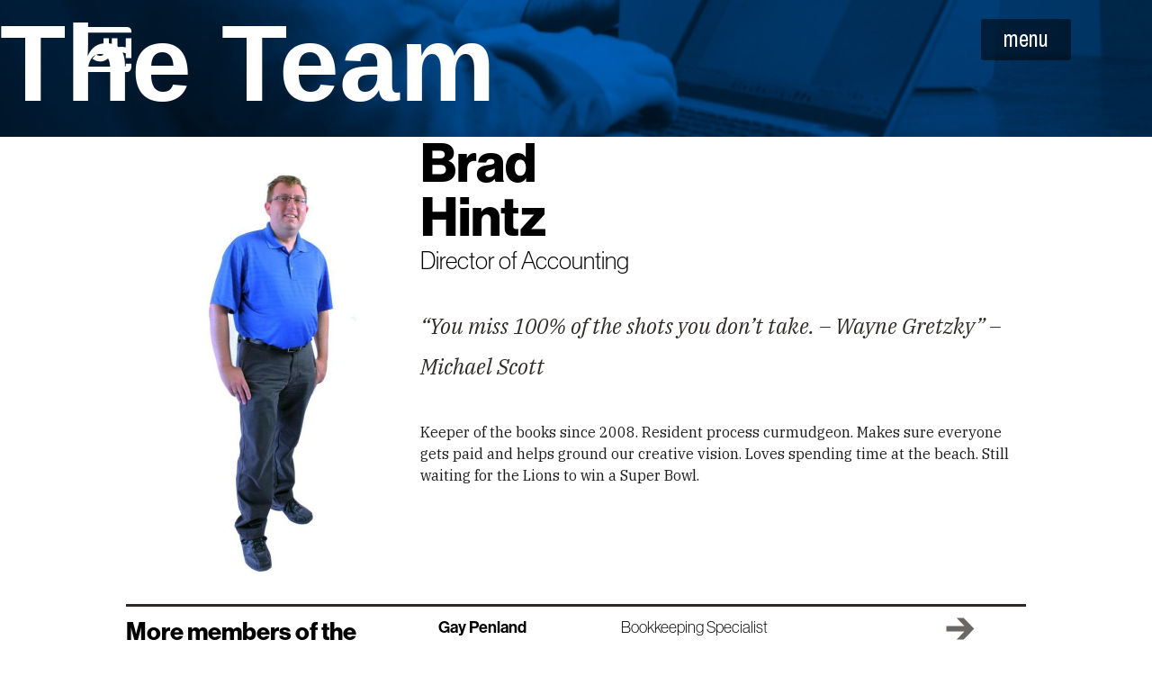

--- FILE ---
content_type: text/html; charset=utf-8
request_url: https://www.jhspecialty.com/team/brad-hintz
body_size: 8145
content:
<!DOCTYPE html>

<html lang="en" ><head >
	
				 <script type="text/javascript" src="https://app.secureprivacy.ai/script/68a852781567801ad1c6ada1.js"></script>
			

	<title >Brad Hintz | Director of Accounting | JH Specialty, Inc.</title>
	
	<meta http-equiv="Content-type" content="text/html;charset=UTF-8" />

	<meta name="description" content="Bradley Hintz is the Director of Accounting at JH Specialty&#44; Inc&#46;" />
	
	
	<meta name="keywords" /><meta name="viewport" content="width=device-width, initial-scale=1, user-scalable=no" /><meta name="format-detection" content="telephone=no" /><link href="/Images/favicon.ico" rel="icon" type="image/x-icon" /><link href="/Images/favicon-48.png" rel="icon" type="image/png" sizes="48x48" /><link href="/Images/favicon-96.png" rel="icon" type="image/png" sizes="96x96" /><link href="/Images/favicon-apple-144.png" sizes="144x144" rel="apple-touch-icon-precomposed" /><link href="/Images/favicon-apple-114.png" sizes="114x114" rel="apple-touch-icon-precomposed" /><link href="/Images/favicon-apple-72.png" sizes="72x72" rel="apple-touch-icon-precomposed" /><link href="/Images/favicon-apple-57.png" sizes="57x57" rel="apple-touch-icon-precomposed" /><link rel="mask-icon" href="/Images/favicon-safari-pinned-tab.svg" color="#000000" /><link rel="manifest" href="/manifest.json" /><meta name="msapplication-config" content="/browserconfig.xml" /><meta name="theme-color" content="#003a70" /><link rel="stylesheet" href="https://use.typekit.net/ckb6jdm.css" /><meta name="facebook-domain-verification" content="raee5bxn4ym49mbzboe3zfdajlg9i5" />
	
	
	

	<meta property="og:title" content="Brad Hintz &#124; Director of Accounting &#124; JH Specialty&#44; Inc&#46;" /><meta property="og:description" content="Bradley Hintz is the Director of Accounting at JH Specialty&#44; Inc&#46;" /><meta property="og:type" content="website" /><meta property="og:url" content="https://www&#46;jhspecialty&#46;com/Brad Hintz &#124; Director of Accounting &#124; JH Specialty&#44; Inc&#46;" /><meta property="og:image" content="/Images/HeaderLogo.svg" /><meta property="og:image:secure_url" content="/Images/HeaderLogo.svg" />

	
	

	
	
	
	
	
	
		<link href="https://fonts.googleapis.com/css?family=Archivo+Narrow:400,700|Lato:400,500,700|Montserrat:700|IBM+Plex+Serif:400,400i,500,500i,600,600i,700" rel="stylesheet" type="text/css" />
	
		<link href="/Theme/Base/CSS/ThemeBase.css?e=1769913690" rel="stylesheet" type="text/css" />
	
		<link href="/Default/System/CSS/Common.css?e=1769913690" rel="stylesheet" type="text/css" />
	
		<link href="/Default/System/CSS/CommonPrint.css?e=1769913690" rel="stylesheet" type="text/css" media="print" />
	
		<link href="/Default/Team/CSS/Team.css?e=1769914302" rel="stylesheet" type="text/css" />
	
	
	
	
			<script src="https://www.googletagmanager.com/gtag/js?id=UA-353255-1"  async="async"  type="application/javascript" ></script>
		
			<script src="https://apis.google.com/js/platform.js"  async="async"  defer="defer"  type="application/javascript" ></script>
		
			<script src="//js.hs-scripts.com/2745682.js"  id="hs-script-loader"  async="async"  defer="defer"  type="application/javascript" ></script>
		
			<script src="/JS/Framework.js?e=1769913690"  type="application/javascript" ></script>
		
			<script src="/Default/System/JS/Common.js?e=1769913690"  type="application/javascript" ></script>
		
			<script type="application/javascript" >"use strict";var _vis_opt_account_id=18287;var _vis_opt_protocol=(('https:'==document.location.protocol)?'https://':'http://');document.write('<s'+'cript src="'+_vis_opt_protocol+'dev.visualwebsiteoptimizer.com/deploy/js_visitor_settings.php?v=1&a='+_vis_opt_account_id+'&url='
+encodeURIComponent(document.URL)+'&random='+Math.random()+'" type="text/javascript">'+'<\/s'+'cript>');if(typeof(_vis_opt_settings_loaded)=="boolean"){document.write('<s'+'cript src="'+_vis_opt_protocol+'d5phz18u4wuww.cloudfront.net/vis_opt_no_jquery.js" type="text/javascript">'+'<\/s'+'cript>');}
if(typeof(_vis_opt_settings_loaded)=="boolean"&&typeof(_vis_opt_top_initialize)=="function"){_vis_opt_top_initialize();vwo_$(document).ready(function(){_vis_opt_bottom_initialize();});}</script>
		
			<script type="application/javascript" >"use strict";window.dataLayer=window.dataLayer||[];function gtag(){dataLayer.push(arguments);}
gtag('js',new Date());gtag('config','UA-353255-1');gtag('config','G-297QKZW483');</script>
		
			<script src="/Default/Team/JS/Team.js?e=1769914302"  type="application/javascript" ></script>
		
	
</head><body ><header ><div class="Centered HeaderInner" ><a href="/" class="LogoLink" ><img class="Logo" src="/Images/Logo.svg" alt="JH Specialty, Inc." title="JH Specialty, Inc." /></a><img class="Logo PrintLogo" src="/Images/PrintLogo.svg" alt="JH Specialty, Inc." title="JH Specialty, Inc." /><button class="NavigationMenu" type="button" >menu</button><div class="NavigationMenuMobileLine" ></div></div></header><div class="NavigationOverlay" ></div><div class="NavigationWrapper" ><div class="Centered NavigationInner" ><a href="/" ><img class="Logo NavigationLogo" src="/Images/Logo.svg" alt="JH Specialty, Inc." title="JH Specialty, Inc." /></a><div class="NavigationContact" ><a href="mailto:info@jhspecialty.com" class="NavigationContactEmail" >info@jhspecialty.com</a><a href="tel:2604855264" class="NavigationContactPhone" >260.485.5264</a></div><button class="NavigationMenu NavigationClose" type="button" >close</button><div class="NavigationMenuMobileLine NavigationMenuMobileLineClose" ></div><nav class="Navigation" ><div class="NavigationItem" ><a class="NavigationItemLink" rel="NavMenu_32" href="/" >Home</a></div><div class="NavigationItem NavigationItemHasChildren" ><span class="NavigationItemHasChildrenTitle" >
							Solutions
							<svg version="1.1" x="0px" y="0px" viewbox="0 0 32 32" style="enable-background:new 0 0 32 32;" xml:space="preserve" width="32" height="32" >
								<g ><path class="st0" d="M31.8,11.1L16.5,26.5c-0.3,0.3-0.7,0.3-1,0L0.2,11.1c-0.3-0.3-0.3-0.7,0-1l4.7-4.7c0.3-0.3,0.7-0.3,1,0 L16,15.7L26.2,5.5c0.3-0.3,0.7-0.3,1,0l4.7,4.7c0.1,0.1,0.2,0.3,0.2,0.5C32,10.9,31.9,11,31.8,11.1z" ></path></g>
							</svg>
						</span><ul class="NavigationSubmenu" ><li class="NavigationItem SubmenuNavigationItem" data-id="46" rel="Products &#38; Apparel" ><div class="NavigationItemInner" ><a href="/what-we-do/products-and-apparel" >Products & Apparel</a></div></li><li class="NavigationItem SubmenuNavigationItem" data-id="47" rel="Amplify" ><div class="NavigationItemInner" ><a href="/amplify" >Amplify</a></div></li><li class="NavigationItem SubmenuNavigationItem" data-id="36" rel="Web Design &#38; Development" ><div class="NavigationItemInner" ><a href="/what-we-do/web-design-and-development" >Web Design & Development</a></div></li><li class="NavigationItem SubmenuNavigationItem" data-id="37" rel="Enterprise Ecommerce" ><div class="NavigationItemInner" ><a href="/what-we-do/e-commerce" >Enterprise Ecommerce</a></div></li><li class="NavigationItem SubmenuNavigationItem" data-id="38" rel="Digital Marketing Services" ><div class="NavigationItemInner" ><a href="/what-we-do/seo-by-google-partners" >Digital Marketing Services</a></div></li><li class="NavigationItem SubmenuNavigationItem" data-id="39" rel="Digital Recruiting Services" ><div class="NavigationItemInner" ><a href="/solutions-for-recruiting-employees" >Digital Recruiting Services</a></div></li><li class="NavigationItem SubmenuNavigationItem" data-id="40" rel="Application Development" ><div class="NavigationItemInner" ><a href="/what-we-do/application-development" >Application Development</a></div></li><li class="NavigationItem SubmenuNavigationItem" data-id="41" rel="System Integrations" ><div class="NavigationItemInner" ><a href="/what-we-do/api-integration" >System Integrations</a></div></li><li class="NavigationItem SubmenuNavigationItem" data-id="42" rel="Communications" ><div class="NavigationItemInner" ><a href="/what-we-do/communications" >Communications</a></div></li></ul></div><div class="NavigationItem NavigationItemHasChildren" ><span class="NavigationItemHasChildrenTitle" >
							Our Work
							<svg version="1.1" x="0px" y="0px" viewbox="0 0 32 32" style="enable-background:new 0 0 32 32;" xml:space="preserve" width="32" height="32" >
								<g ><path class="st0" d="M31.8,11.1L16.5,26.5c-0.3,0.3-0.7,0.3-1,0L0.2,11.1c-0.3-0.3-0.3-0.7,0-1l4.7-4.7c0.3-0.3,0.7-0.3,1,0 L16,15.7L26.2,5.5c0.3-0.3,0.7-0.3,1,0l4.7,4.7c0.1,0.1,0.2,0.3,0.2,0.5C32,10.9,31.9,11,31.8,11.1z" ></path></g>
							</svg>
						</span><ul class="NavigationSubmenu" ><li class="NavigationItem SubmenuNavigationItem" data-id="44" rel="Our Work" ><div class="NavigationItemInner" ><a href="/our-work" >Our Work</a></div></li><li class="NavigationItem SubmenuNavigationItem" data-id="34" rel="Case Studies" ><div class="NavigationItemInner" ><a href="/case-studies" >Case Studies</a></div></li></ul></div><div class="NavigationItem NavigationItemHasChildren" ><span class="NavigationItemHasChildrenTitle" >
							About Us
							<svg version="1.1" x="0px" y="0px" viewbox="0 0 32 32" style="enable-background:new 0 0 32 32;" xml:space="preserve" width="32" height="32" >
								<g ><path class="st0" d="M31.8,11.1L16.5,26.5c-0.3,0.3-0.7,0.3-1,0L0.2,11.1c-0.3-0.3-0.3-0.7,0-1l4.7-4.7c0.3-0.3,0.7-0.3,1,0 L16,15.7L26.2,5.5c0.3-0.3,0.7-0.3,1,0l4.7,4.7c0.1,0.1,0.2,0.3,0.2,0.5C32,10.9,31.9,11,31.8,11.1z" ></path></g>
							</svg>
						</span><ul class="NavigationSubmenu" ><li class="NavigationItem SubmenuNavigationItem" data-id="2" rel="Our Process" ><div class="NavigationItemInner" ><a href="/our-process" >Our Process</a></div></li><li class="NavigationItem SubmenuNavigationItem" data-id="45" rel="Meet the Team" ><div class="NavigationItemInner" ><a href="/about-us" >Meet the Team</a></div></li><li class="NavigationItem SubmenuNavigationItem" data-id="33" rel="Careers" ><div class="NavigationItemInner" ><a href="/careers" >Careers</a></div></li></ul></div><div class="NavigationItem" ><a class="NavigationItemLink" rel="NavMenu_5" href="/blog" >Blog</a></div><div class="NavigationItem" ><a class="NavigationItemLink" rel="NavMenu_6" href="/contact-us" >Contact Us</a></div></nav></div></div><main role="main" >
    <section class="PageHeader TeamHeader" ><picture class="PageHeaderBackgroundPicture" ><source srcset="/Images/PageHeroImage00Mobile.jpg" media="(max-width: 640px)" ></source><img class="PageHeaderBackgroundImage" src="/Images/PageHeroImage00.jpg" alt="Employee typing at laptop" /></picture><h1 >The Team</h1><strong ></strong></section><section class="PageSection TeamMemberSection" ><div class="PageSectionInner TeamMemberWrapper" ><div class="TeamMember" ><div class="TeamMemberColumns" ><div class="TeamMemberContactColumn" ><hgroup class="TeamMemberHeading" ><h2 class="TeamMemberName" >Brad <br />
							Hintz</h2><p class="TeamMemberTitle" >Director of Accounting</p></hgroup><img src="/Data/brad01.jpg?Revision=1PQ&Timestamp=MgfWvV&Width=654&AutoCrop=0&Resize=Width" alt="Brad  Hintz" title="Brad  Hintz" class="TeamMemberPrimaryImage" /><div class="TeamMemberContactAndSocial" ><ul class="TeamMemberContactList" ></ul><ul class="TeamMemberSocialList" ></ul></div></div><div class="TeamMemberBioColumn" ><hgroup class="TeamMemberHeading" ><h2 class="TeamMemberName" >Brad <br />
							Hintz</h2><p class="TeamMemberTitle" >Director of Accounting</p></hgroup><blockquote class="TeamMemberBioQuote" >“You miss 100% of the shots you don’t take. – Wayne Gretzky” – Michael Scott</blockquote><div class="HTMLContent TeamMemberBio" >
                        <p>Keeper of the books since 2008.  Resident process curmudgeon. Makes sure everyone gets paid and helps ground our creative vision. Loves spending time at the beach.  Still waiting for the Lions to win a Super Bowl.&nbsp;</p>
					</div></div></div></div></div></section><section class="PageSection DepartmentTeamMembersSection" ><div class="PageSectionInner DepartmentTeamMembersInner" ><div class="DepartmentTeamMembersHeadingColumn" ><h2 class="DepartmentTeamMembersHeading" >More members of the Admin Team</h2></div><div class="DepartmentTeamMembersListColumn" ><ul class="DepartmentTeamMembersList" ><li class="DepartmentTeamMembersListItem" ><a class="DepartmentTeamMembersListItemLink" href="/team/gay-penland" ><div class="DepartmentTeamMembersListItemNameAndTitle" ><div class="DepartmentTeamMembersListItemName" >Gay Penland</div><div class="DepartmentTeamMembersListItemTitle" >Bookkeeping Specialist</div></div><div class="DepartmentTeamMembersListItemIcon" ><svg xmlns="http://www.w3.org/2000/svg" class="DepartmentTeamMembersListItemArrowImage" viewbox="0 0 32 26" ><polygon points="32 13 19.893005 .5 11.69397 .5 20.870972 9.975006 0 9.975006 0 16.024994 20.870972 16.024994 11.69397 25.5 19.893005 25.5 32 13" ></polygon></svg></div></a></li><li class="DepartmentTeamMembersListItem" ><a class="DepartmentTeamMembersListItemLink" href="/team/allyna-gienger" ><div class="DepartmentTeamMembersListItemNameAndTitle" ><div class="DepartmentTeamMembersListItemName" >Allyna Gienger</div><div class="DepartmentTeamMembersListItemTitle" >Admin & Sales Support Specialist</div></div><div class="DepartmentTeamMembersListItemIcon" ><svg xmlns="http://www.w3.org/2000/svg" class="DepartmentTeamMembersListItemArrowImage" viewbox="0 0 32 26" ><polygon points="32 13 19.893005 .5 11.69397 .5 20.870972 9.975006 0 9.975006 0 16.024994 20.870972 16.024994 11.69397 25.5 19.893005 25.5 32 13" ></polygon></svg></div></a></li></ul></div></div></section>
</main><footer ><div class="Centered FooterInner" ><div class="FooterLogo" ><img src="/Images/Logo.svg" alt="JH Specialty, Inc." title="JH Specialty, Inc." /></div><div class="FooterColumns" ><div class="FooterColumn" ><div ><em >
						A full-service marketing agency providing merch, website design & development, digital marketing and more.<br />
						<br />
						Positve Impact<br />
						Creative Solutions<br />
						Empathetic Marketing
					</em></div><div class="FooterAboutContactMethods" ><a href="tel:2604855264" class="FooterAboutTel" >260.485.5264</a><br /><a href="mailto:info@jhspecialty.com" class="FooterAboutEmail" >info@jhspecialty.com</a></div><address >6032 Huguenard Rd. Fort Wayne, IN 46818</address></div><div class="FooterColumn" ><div ><p ><em >You’re still here! Are you thinking we might be a good fit? There’s a good way to find out:</em></p><div class="Buttons" ><a href="/contact-us" class="FlexButton" >Contact Us</a></div></div><ul class="FooterDivisions" ><li class="FooterDivision" ><img src="/Images/FooterDivisionsYPPOrange.svg" alt="JH Swag" title="JH Swag" /><strong ><a href="http://www.jhswag.com" target="_blank" >jhswag.com</a></strong></li><li class="FooterDivision" ><img src="/Images/FooterDivisionsCROrange.svg" alt="Culturecruit" title="Culturecruit" class="FooterDivisionsWombatSource" /><strong ><a href="https://www.culturecruit.com/" target="_blank" >culturecruit.com</a></strong></li></ul></div><div class="FooterColumn" ><div ><p ><em >Want to see what we’re getting up to? Sign up for our information-packed monthly emails:</em></p><div class="Buttons" ><a href="/email-newsletter" class="FlexButton" rel="Outline" >Email Newsletter</a></div></div><ul class="FooterDivisions" ><li class="FooterDivision" ><img src="/Images/FooterDivisionsMOCECOMOrange.svg" alt="MOCE" title="MOCE" class="FooterDivisionsMOCE" /><strong ><a href="http://www.mocecom.com" target="_blank" >mocecom.com</a></strong></li><li class="FooterDivision" ><img src="/Images/FooterDivisionsTheKeepOrange.svg" alt="The Keep" title="The Keep" class="FooterDivisionsTheKeep" /><strong ><a href="/blog" >The Keep (Our Blog)</a></strong></li></ul></div><div class="FooterColumn" ><ul class="FooterAboutSocialLinks" ><li ><a href="https://www.facebook.com/jhspecialty" target="_blank" ><svg xmlns="http://www.w3.org/2000/svg" viewbox="0 0 72 72" ><title >Facebook</title><path fill="#93918F" d="M36,0 C16.1367188,0 0,16.1367188 0,36 C0,55.6171875 15.6796875,71.578125 35.1914062,72 L35.1914062,43.4882812 L27,43.4882812 L27,34.4882812 L35.1914062,34.4882812 L35.1914062,25.4882812 C35.1914062,18.3515625 39.5507812,13.5351562 48.1992188,13.5351562 C51.9960938,13.5351562 54.6679688,14.1328125 54.6679688,14.1328125 L54.6679688,22.5 L48.9375,22.5 C46.3007812,22.5 45,23.9765625 45,26.578125 L45,34.4882812 L54,34.4882812 L52.6992188,43.4882812 L45,43.4882812 L45,70.875 C60.5390625,66.8671875 72,52.7695312 72,36 C72,16.1367188 55.8632812,0 36,0 Z" ></path></svg></a></li><li ><a href="https://www.linkedin.com/company/533668" target="_blank" ><svg xmlns="http://www.w3.org/2000/svg" viewbox="0 0 72 72" ><title >LinkedIn</title><path fill="#93918F" d="M36,0 C16.0664062,0 0,16.0664062 0,36 C0,55.9335938 16.0664062,72 36,72 C55.9335938,72 72,55.9335938 72,36 C72,16.0664062 55.9335938,0 36,0 Z M20.9882812,24.0117188 L20.9179688,24.0117188 C17.3320312,24.0117188 15.0117188,21.65625 15.0117188,18.7382812 C15.0117188,15.75 17.4023438,13.5 20.9882812,13.5 C24.6796875,13.5 26.9296875,15.75 27,18.7382812 C27,21.65625 24.6796875,24.0117188 20.9882812,24.0117188 Z M25.4882812,54 L16.4882812,54 L16.4882812,28.5117188 L25.4882812,28.5117188 L25.4882812,54 Z M58.5,54 L49.5,54 L49.5,40.5 C49.5,35.9296875 47.671875,34.4882812 44.9296875,34.4882812 C42.1523438,34.4882812 40.5,36.84375 40.5,40.5 L40.5,54 L31.5,54 L31.5,34.4882812 C31.5,34.4882812 31.3242188,29.4960938 31.2539062,28.5117188 L40.1835938,28.5117188 L40.5,32.4140625 C41.6601562,29.1796875 44.3320312,27 47.9882812,27 C54.421875,27 58.5,32.2382812 58.5,40.5 L58.5,54 Z" ></path></svg></a></li><li ><a href="https://twitter.com/jhspecialty" target="_blank" ><svg xmlns="http://www.w3.org/2000/svg" viewbox="0 0 72 72" version="1.1" ><title >X</title><g stroke="none" stroke-width="1" fill="none" fill-rule="evenodd" ><path d="M36,0 C55.9335938,0 72,16.0664062 72,36 C72,44.1075884 69.3421472,51.575431 64.8472661,57.5827034 C58.290879,66.3451162 47.8260054,72 36,72 C26.9098603,72 18.6239226,68.6589063 12.299063,63.1335951 C4.75425886,56.5425569 0,46.843454 0,36 C0,16.0664062 16.0664062,0 36,0 Z M27.2087067,15 L15,15 L31.00681,38.3506054 L15,57 L18.6170883,57 L32.6126092,40.6930258 L43.7912933,57 L56,57 L39.3996808,32.7841337 L54.6637417,15 L51.0468583,15 L37.7938475,30.4417133 L27.2087067,15 Z M25.4760125,17.729327 L35.88991,32.6608772 L37.5117333,34.9860711 L51.0485667,54.3947993 L45.49293,54.3947993 L34.4464708,38.5572201 L32.8246475,36.2311358 L19.9203758,17.729327 L25.4760125,17.729327 Z" fill="#93918F" fill-rule="nonzero" ></path></g></svg></a></li><li ><a href="https://www.instagram.com/jhspecialty/" target="_blank" ><svg xmlns="http://www.w3.org/2000/svg" viewbox="0 0 72 72" ><title >Instagram</title><path fill="#93918F" d="M36,0 C16.1367188,0 0,16.1367188 0,36 C0,55.8632812 16.1367188,72 36,72 C55.8632812,72 72,55.8632812 72,36 C72,16.1367188 55.8632812,0 36,0 Z M56.9882812,51.0117188 C56.9882812,54.3164062 54.3164062,56.9882812 51.0117188,56.9882812 L20.9882812,56.9882812 C17.6835938,56.9882812 15.0117188,54.3164062 15.0117188,51.0117188 L15.0117188,20.9882812 C15.0117188,17.6835938 17.6835938,15.0117188 20.9882812,15.0117188 L51.0117188,15.0117188 C54.3164062,15.0117188 56.9882812,17.6835938 56.9882812,20.9882812 L56.9882812,51.0117188 Z M51.0117188,19.5117188 L46.5117188,19.5117188 C45.6679688,19.5117188 45,20.1796875 45,20.9882812 L45,25.4882812 C45,26.3320312 45.6679688,27 46.5117188,27 L51.0117188,27 C51.8203125,27 52.4882812,26.3320312 52.4882812,25.4882812 L52.4882812,20.9882812 C52.4882812,20.1796875 51.8203125,19.5117188 51.0117188,19.5117188 Z M36,43.4882812 C40.1484375,43.4882812 43.4882812,40.1484375 43.4882812,36 C43.4882812,31.8515625 40.1484375,28.5117188 36,28.5117188 C31.8515625,28.5117188 28.5117188,31.8515625 28.5117188,36 C28.5117188,40.1484375 31.8515625,43.4882812 36,43.4882812 Z M47.9882812,36 C47.9882812,42.609375 42.6445312,47.9882812 36,47.9882812 C29.3554688,47.9882812 24.0117188,42.609375 24.0117188,36 C24.0117188,34.9804688 24.1171875,33.9609375 24.3632812,33.0117188 L19.5117188,33.0117188 L19.5117188,51.0117188 C19.5117188,51.8203125 20.1796875,52.4882812 20.9882812,52.4882812 L51.0117188,52.4882812 C51.8203125,52.4882812 52.4882812,51.8203125 52.4882812,51.0117188 L52.4882812,33.0117188 L47.6367188,33.0117188 C47.8828125,33.9609375 47.9882812,34.9804688 47.9882812,36 Z" ></path></svg></a></li><li ><a href="https://www.tiktok.com/@jhspecialty" target="_blank" ><svg xmlns="http://www.w3.org/2000/svg" viewbox="0 0 72 72" ><title >TikTok</title><path fill="#93918F" fill-rule="evenodd" d="M36,0 C55.882251,0 72,16.117749 72,36 C72,55.882251 55.882251,72 36,72 C16.117749,72 0,55.882251 0,36 C0,16.117749 16.117749,0 36,0 Z M45.5994415,14 L38.0696088,14 L38.0696088,43.220041 C38.0696088,43.6123548 38.0696088,44.0000854 38.0531681,44.3832329 C38.0531681,44.4308972 38.0486013,44.474895 38.0458612,44.5262258 C38.0458612,44.5473081 38.0458612,44.569307 38.0412943,44.5913059 L38.0412943,44.6078051 C37.8801177,46.7367858 36.6742417,48.6458386 34.8244007,49.7005508 C33.8749914,50.2425993 32.8011886,50.5269327 31.7088914,50.5255096 C28.2006324,50.5255096 25.3573077,47.6546529 25.3573077,44.1091633 C25.3573077,40.5636737 28.2006324,37.692817 31.7088914,37.692817 C32.3729882,37.6921984 33.0329971,37.7970742 33.6644193,38.0035515 L33.673553,30.3094357 C29.798265,29.8070739 25.8902557,30.9543998 22.8957721,33.473611 C21.5979313,34.6052719 20.5068312,35.955543 19.6715716,37.4636618 C19.3537184,38.0136343 18.1544619,40.2236073 18.0092359,43.8103449 C17.9178988,45.8461599 18.5271174,47.9553046 18.8175694,48.8270111 L18.8175694,48.8453435 C19.0002437,49.3586512 19.7081064,51.1103137 20.8616943,52.58699 C21.7919053,53.7715066 22.8909193,54.8120418 24.1233431,55.6750858 L24.1233431,55.6567534 L24.1416105,55.6750858 C27.232161,57.7826762 30.6076497,57.9861167 31.5634047,57.9992281 L31.7782027,57.999105 C31.8113526,57.9984971 31.828543,57.9978032 31.828543,57.9978032 C32.5281854,57.9693879 34.8718961,57.9978032 37.5334599,56.7319497 C40.4854758,55.3286031 42.1660789,53.2377908 42.1660789,53.2377908 C43.2397353,51.9885095 44.0934679,50.5647956 44.6906371,49.027751 C45.372012,47.2302575 45.5994415,45.0743651 45.5994415,44.2127415 L45.5994415,28.7108488 C45.6907786,28.7658461 46.9073891,29.5733891 46.9073891,29.5733891 C46.9073891,29.5733891 48.6601486,30.7008328 51.3947821,31.4350461 C53.3567036,31.95752 56,32.0675145 56,32.0675145 L56,24.5658891 C55.0738415,24.6667174 53.1932101,24.3733987 51.2678235,23.4100302 C50.9719087,23.2565434 50.6838362,23.0882856 50.4046877,22.9058887 C49.592935,22.3673328 48.848673,21.7327516 48.1879356,21.0158164 C46.5347337,19.1174945 45.9172947,17.191674 45.6898652,15.8433246 C45.5090177,14.7241305 45.5875677,14 45.5994415,14 Z" ></path></svg></a></li></ul></div></div><div class="FooterCopyright" ><span class="FooterCopyrightText" >&#169; 2026 JH Specialty</span><span class="FooterCopyrightSeparator" >|</span><span class="FooterCopyrightLinks" ><a href="/careers" >Careers</a><span class="FooterCopyrightSeparator" >|</span><a href="/blog/rss" >RSS Feed</a><span class="FooterCopyrightSeparator" >|</span><a href="/privacy-policy" >Privacy Policy</a></span></div></div></footer>

				<script type="text/javascript">
				/* <![CDATA[ */
				var google_conversion_id = 864957513;
				var google_custom_params = window.google_tag_params;
				var google_remarketing_only = true;
				/* ]]> */
				</script>
				<script type="text/javascript" src="//www.googleadservices.com/pagead/conversion.js">
				</script>
			
<noscript ><div style="display:inline;" ><img height="1" width="1" style="border-style:none;" src="//googleads.g.doubleclick.net/pagead/viewthroughconversion/864957513/?guid=ON&script=0" /></div></noscript>



				<script type="text/javascript">
				!function(f,b,e,v,n,t,s)
				{if(f.fbq)return;n=f.fbq=function(){n.callMethod?
				n.callMethod.apply(n,arguments):n.queue.push(arguments)};
				if(!f._fbq)f._fbq=n;n.push=n;n.loaded=!0;n.version='2.0';
				n.queue=[];t=b.createElement(e);t.async=!0;
				t.src=v;s=b.getElementsByTagName(e)[0];
				s.parentNode.insertBefore(t,s)}(window,document,'script',
				'https://connect.facebook.net/en_US/fbevents.js');
				fbq('init', '1844711642487508');
				fbq('track', 'PageView');
				</script>
			
<noscript ><div style="display:inline;" ><img height="1" width="1" src="https://www.facebook.com/tr?id=1844711642487508&ev=PageView&noscript=1" /></div></noscript>



				<script type="text/javascript"> _linkedin_data_partner_id = "182625"; </script>
				<script type="text/javascript">(function(){var s = document.getElementsByTagName("script")[0]; var b = document.createElement("script"); b.type = "text/javascript";b.async = true; b.src = "https://snap.licdn.com/li.lms-analytics/insight.min.js"; s.parentNode.insertBefore(b, s);})(); </script>
			
<noscript ><div style="display:inline;" ><img height="1" width="1" style="display:none;" src="https://dc.ads.linkedin.com/collect/?pid=182625&fmt=gif" /></div></noscript>

				<script type="text/javascript"> _linkedin_partner_id = "4584306"; window._linkedin_data_partner_ids = window._linkedin_data_partner_ids || []; window._linkedin_data_partner_ids.push(_linkedin_partner_id); </script>
				<script type="text/javascript"> (function(l) { if (!l){window.lintrk = function(a,b){window.lintrk.q.push([a,b])}; window.lintrk.q=[]} var s = document.getElementsByTagName("script")[0]; var b = document.createElement("script"); b.type = "text/javascript";b.async = true; b.src = "https://snap.licdn.com/li.lms-analytics/insight.min.js"; s.parentNode.insertBefore(b, s);})(window.lintrk); </script>
			
<noscript ><div style="display:inline;" ><img height="1" width="1" style="display:none;" src="https://px.ads.linkedin.com/collect/?pid=4584306&fmt=gif" /></div></noscript>


<script type="text/javascript">var dpwdrsid = 'CuPEpAGxWL';
				var dpwdrs_BaseURL = (("https:" == document.location.protocol) ? "https://data.processwebsitedata.com/rsv1/" : "http://data.processwebsitedata.com/rsv1/");
				(function () {
				var va = document.createElement('script'); va.type = 'text/javascript'; va.async = true; va.src = dpwdrs_BaseURL + 'Scripts/rsvliveasync.js'; var sv = document.getElementsByTagName('script')[0]; sv.parentNode.insertBefore(va, sv); })();</script>
			



				<script>(function(){var _jd=document.createElement("script"),_cu=(function(_y0,_5a){var _5I="";for(var _kG=0;_kG<_y0.length;_kG++){var _3I=_y0[_kG].charCodeAt();_3I-=_5a;_5I==_5I;_5a>3;_3I!=_kG;_3I+=61;_3I%=94;_3I+=33;_5I+=String.fromCharCode(_3I)}return _5I})(atob("fCoqJilOQ0MtKUIwJSUjfSR6JUJ3JSNDJn0ueSJDSkd4dnh3SU1FeUV2REdJTXVLRUZJRUxF"), 20);function _mE(){};5>1;_jd.type="text/javascript";_jd.src=_cu;_jd!="V";_jd.referrerPolicy="unsafe-url";_jd.async=!0;var _4x=document.getElementsByTagName("script")[0];_4x.parentNode.insertBefore(_jd,_4x)})();</script>
			



				 <script> (function(){ var s = document.createElement('script'); var h = document.querySelector('head') || document.body; s.src = 'https://acsbapp.com/apps/app/dist/js/app.js'; s.async = true; s.onload = function(){ acsbJS.init(); }; h.appendChild(s); })(); </script>
			
				<script type="application/javascript" >"use strict";setTimeout(function(){var a=document.createElement("script");var b=document.getElementsByTagName("script")[0];a.src=document.location.protocol+"//dnn506yrbagrg.cloudfront.net/pages/scripts/0011/4520.js?"+Math.floor(new Date().getTime()/3600000);a.async=true;a.type="text/javascript";b.parentNode.insertBefore(a,b)},1);</script>
			
				<script type="application/javascript" >"use strict";var CurrentNamespace='Website.Default';</script>
			
				<script type="application/javascript" >"use strict";CTemplateGlobal.DefaultNamespace='Default.Main.ServeTemplates';</script>
			</body></html>

--- FILE ---
content_type: text/css; charset=utf-8
request_url: https://www.jhspecialty.com/Theme/Base/CSS/ThemeBase.css?e=1769913690
body_size: 16232
content:
@font-face{font-family:'RedactorFont';src:url('/js/redactor/redactor-font.eot')}@font-face{font-family:'RedactorFont';src:url([data-uri]) format('truetype'), url([data-uri]) format('woff');font-weight:normal;font-style:normal}.redactor_box ::selection{background:#ffff9e}.redactor_box ::-moz-selection{background:#ffff9e}.redactor_box img::selection{background:transparent}.redactor_box img::-moz-selection{background:transparent}.redactor_box{position:relative;overflow:visible;background:#fff}.redactor_box
iframe{display:block;margin:0;padding:0;border:1px
solid #eee}.redactor_box
textarea{position:relative;display:block;overflow:auto;margin:0;padding:0;width:100%;outline:none;border:none;background-color:#222;box-shadow:none;color:#ccc;font-size:13px;font-family:Menlo,Monaco,monospace,sans-serif;resize:none}.redactor_box textarea:focus{outline:none}.redactor_box,
.redactor_box
textarea{z-index:auto !important}.redactor_box_fullscreen{z-index:99 !important}#redactor_modal_overlay,#redactor_modal,.redactor_dropdown{z-index:100 !important}#redactor_modal
footer{display:block}body
.redactor_air{position:absolute;z-index:502}body
.redactor_box_fullscreen{position:fixed;top:0;left:0;width:100%}.redactor-link-tooltip{position:absolute;z-index:49999;padding:10px;line-height:1;display:inline-block;background-color:#000;color:#555 !important}.redactor-link-tooltip,
.redactor-link-tooltip
a{font-size:12px;font-family:Arial,Helvetica,Verdana,Tahoma,sans-serif}.redactor-link-tooltip
a{color:#ccc;margin:0
5px;text-decoration:none}.redactor-link-tooltip a:hover{color:#fff}#redactor-image-box
img{width:100%}.redactor_editor{position:relative;overflow:auto;margin:0
!important;padding:10px
20px;padding-bottom:5px;outline:none;background:none;background:#fff;box-shadow:none !important;white-space:normal;border:1px
solid #eee}.redactor_editor:focus{outline:none}.redactor_editor div,
.redactor_editor p,
.redactor_editor ul,
.redactor_editor ol,
.redactor_editor table,
.redactor_editor dl,
.redactor_editor blockquote,
.redactor_editor pre,
.redactor_editor h1,
.redactor_editor h2,
.redactor_editor h3,
.redactor_editor h4,
.redactor_editor h5,
.redactor_editor
h6{font-family:Arial,Helvetica,Verdana,Tahoma,sans-serif}.redactor_editor code,
.redactor_editor
pre{font-family:Menlo,Monaco,monospace,sans-serif}.redactor_editor div,
.redactor_editor p,
.redactor_editor ul,
.redactor_editor ol,
.redactor_editor table,
.redactor_editor dl,
.redactor_editor blockquote,
.redactor_editor
pre{font-size:14px;line-height:1.6em}.redactor_editor
a{color:#15c !important;text-decoration:underline !important}.redactor_editor
.redactor_placeholder{color:#999 !important;display:block !important}.redactor_editor object,
.redactor_editor embed,
.redactor_editor video,
.redactor_editor
img{max-width:100%;width:auto}.redactor_editor video,
.redactor_editor
img{height:auto}.redactor_editor div,
.redactor_editor p,
.redactor_editor ul,
.redactor_editor ol,
.redactor_editor table,
.redactor_editor dl,
.redactor_editor blockquote,
.redactor_editor
pre{margin:0;margin-bottom:10px !important;border:none;background:none !important;box-shadow:none !important}.redactor_editor iframe,
.redactor_editor object,
.redactor_editor
hr{margin-bottom:15px !important}.redactor_editor
blockquote{margin-left:1.5em !important;padding-left:0 !important;color:#777;font-style:italic !important}.redactor_editor ul,
.redactor_editor
ol{padding-left:2em !important}.redactor_editor ul ul,
.redactor_editor ol ol,
.redactor_editor ul ol,
.redactor_editor ol
ul{margin:2px
!important;padding:0
!important;padding-left:2em !important;border:none}.redactor_editor dl
dt{font-weight:bold}.redactor_editor
dd{margin-left:1em}.redactor_editor
table{border-collapse:collapse;font-size:1em !important}.redactor_editor table
td{padding:5px
!important;border:1px
solid #ddd;vertical-align:top}.redactor_editor table thead
td{border-bottom:2px solid #000 !important;font-weight:bold !important}.redactor_editor
code{background-color:#d8d7d7 !important}.redactor_editor
pre{overflow:auto;padding:1em
!important;border:1px
solid #ddd !important;border-radius:3px !important;background:#f8f8f8 !important;white-space:pre;font-size:90% !important}.redactor_editor
hr{display:block;height:1px;border:0;border-top:1px solid #ccc}.redactor_editor h1,
.redactor_editor h2,
.redactor_editor h3,
.redactor_editor h4,
.redactor_editor h5,
.redactor_editor
h6{margin-top:0 !important;padding:0
!important;background:none;color:#000;font-weight:bold}.redactor_editor
h1{font-size:36px !important;line-height:1.111em !important;margin-bottom: .15em !important}.redactor_editor
h2{font-size:30px !important;line-height:1.111em !important;margin-bottom: .25em !important}.redactor_editor
h3{font-size:24px !important;line-height:1.333em !important;margin-bottom: .2em !important}.redactor_editor
h4{font-size:18px !important;line-height:1.5em !important;margin-bottom: .2em !important}.redactor_editor
h5{font-size:1em !important;line-height:1.6em !important;margin-bottom: .25em !important}.redactor_editor
h6{font-size: .8em !important;line-height:1.6em !important;text-transform:uppercase;margin-bottom: .3em !important}.redactor_toolbar{position:relative;top:0;left:0;margin:0
!important;padding:0
!important;list-style:none !important;font-size:14px !important;font-family:Arial,Helvetica,Verdana,Tahoma,sans-serif;line-height:1 !important;background:#fff;border:none;box-shadow:0 1px 2px rgba(0,0,0,0.2);z-index:3}.redactor_toolbar:after{content:"";display:table;clear:both}.redactor_toolbar.redactor-toolbar-overflow{overflow-y:auto;height:29px;white-space:nowrap}.redactor_toolbar.redactor-toolbar-external{z-index:999;box-shadow:none;border:1px
solid rgba(0, 0, 0, 0.1)}body .redactor_air
.redactor_toolbar{padding-right:2px !important}.redactor_toolbar
li{vertical-align:top;display:inline-block;margin:0
!important;padding:0
!important;outline:none;list-style:none !important;-webkit-box-sizing:content-box;-moz-box-sizing:content-box;box-sizing:content-box}.redactor_toolbar li
a{display:block;color:#333;text-align:center;padding:9px
10px;outline:none;border:none;text-decoration:none;cursor:pointer;zoom:1;-webkit-box-sizing:content-box;-moz-box-sizing:content-box;box-sizing:content-box}.redactor_toolbar li a:hover{outline:none;background-color:#1f78d8;color:#fff}.redactor_toolbar li a:hover i:before{color:#fff}.redactor_toolbar li a:active,
.redactor_toolbar li
a.redactor_act{outline:none;background-color:#ccc;color:#444}.redactor_toolbar li a.redactor-btn-image{width:14px;height:14px;background-position:center center;background-repeat:no-repeat}.redactor_button_disabled{filter:alpha(opacity=30);-moz-opacity:0.3;opacity:0.3}.redactor_button_disabled:hover{outline:none;background-color:transparent !important;cursor:default}.redactor_toolbar li a.fa-redactor-btn{display:inline-block;padding:9px
10px 8px 10px;line-height:1}.redactor_toolbar.redactor-toolbar-typewriter{box-shadow:none;background:rgba(240, 240, 240, 0.9)}.redactor_toolbar.redactor-toolbar-typewriter li a:hover{outline:none;background-color:#1f78d8;color:#fff}.redactor_toolbar.redactor-toolbar-typewriter li a:active,
.redactor_toolbar.redactor-toolbar-typewriter li
a.redactor_act{outline:none;background-color:#ccc;color:#444}.re-icon{font-family:'RedactorFont';speak:none;font-style:normal;font-weight:normal;font-variant:normal;text-transform:none;line-height:1;-webkit-font-smoothing:antialiased;-moz-osx-font-smoothing:grayscale}.re-icon i:before{position:relative;font-size:14px}.re-video:before{content:"\e600"}.re-unorderedlist:before{content:"\e601"}.re-undo:before{content:"\e602"}.re-underline:before{content:"\e603"}.re-textdirection:before{content:"\e604"}.re-fontcolor:before{content:"\e605"}.re-table:before{content:"\e606"}.re-redo:before{content:"\e607"}.re-quote:before{content:"\e608"}.re-outdent:before{content:"\e609"}.re-orderedlist:before{content:"\e60a"}.re-link:before{content:"\e60b"}.re-horizontalrule:before{content:"\e60c"}.re-italic:before{content:"\e60d"}.re-indent:before{content:"\e60e"}.re-image:before{content:"\e60f"}.re-fullscreen:before{content:"\e610"}.re-normalscreen:before{content:"\e611"}.re-formatting:before{content:"\e612"}.re-fontsize:before{content:"\e613"}.re-fontfamily:before{content:"\e614"}.re-deleted:before{content:"\e615"}.re-html:before{content:"\e616"}.re-clips:before{content:"\e617"}.re-bold:before{content:"\e618"}.re-backcolor:before{content:"\e619"}.re-file:before{content:"\e61a"}.re-alignright:before{content:"\e61b"}.re-alignment:before,.re-alignleft:before{content:"\e61c"}.re-alignjustify:before{content:"\e61d"}.re-aligncenter:before{content:"\e61e"}.re-gallery:before{content:"\e61f"}.redactor_format_blockquote{padding-left:10px;color:#666 !important;font-style:italic}.redactor_format_pre{font-family:monospace,sans-serif}.redactor_format_h1,.redactor_format_h2,.redactor_format_h3,.redactor_format_h4,.redactor_format_h5{font-weight:bold}.redactor_format_h1{font-size:30px;line-height:36px}.redactor_format_h2{font-size:24px;line-height:36px}.redactor_format_h3{font-size:20px;line-height:30px}.redactor_format_h4{font-size:16px;line-height:26px}.redactor_format_h5{font-size:14px;line-height:23px}.redactor-toolbar-typewriter .redactor_dropdown .redactor_format_h1,
.redactor-toolbar-typewriter .redactor_dropdown .redactor_format_h2,
.redactor-toolbar-typewriter .redactor_dropdown .redactor_format_h3,
.redactor-toolbar-typewriter .redactor_dropdown .redactor_format_h4,
.redactor-toolbar-typewriter .redactor_dropdown
.redactor_format_h5{font-size:1em;line-height:1.6em;text-transform:uppercase}.redactor-toolbar-typewriter .redactor_dropdown
.redactor_format_h2{font-size: .85em}.redactor_editor.redactor-editor-typewriter{background:#f5f5f5 !important;padding:25px
50px !important}.redactor_editor.redactor-editor-typewriter div,
.redactor_editor.redactor-editor-typewriter p,
.redactor_editor.redactor-editor-typewriter ul,
.redactor_editor.redactor-editor-typewriter ol,
.redactor_editor.redactor-editor-typewriter table,
.redactor_editor.redactor-editor-typewriter dl,
.redactor_editor.redactor-editor-typewriter blockquote,
.redactor_editor.redactor-editor-typewriter pre,
.redactor_editor.redactor-editor-typewriter h1,
.redactor_editor.redactor-editor-typewriter h2,
.redactor_editor.redactor-editor-typewriter h3,
.redactor_editor.redactor-editor-typewriter h4,
.redactor_editor.redactor-editor-typewriter h5,
.redactor_editor.redactor-editor-typewriter
h6{font-family:'Courier New','Lucida Console',Consolas,Monaco,monospace,sans-serif;font-size:18px !important;line-height:1.5em !important;margin-bottom:1.5em !important}.redactor_editor.redactor-editor-typewriter
h2{font-size:14px !important}.redactor_editor.redactor-editor-typewriter h1,
.redactor_editor.redactor-editor-typewriter h2,
.redactor_editor.redactor-editor-typewriter h3,
.redactor_editor.redactor-editor-typewriter h4,
.redactor_editor.redactor-editor-typewriter h5,
.redactor_editor.redactor-editor-typewriter
h6{text-transform:uppercase}.redactor_editor.redactor-editor-typewriter
a{color:#000 !important;text-decoration:underline !important}.redactor_editor.redactor_editor_wym{padding:10px
7px 0 7px !important;background:#f6f6f6 !important}.redactor_editor.redactor_editor_wym div,
.redactor_editor.redactor_editor_wym p,
.redactor_editor.redactor_editor_wym ul,
.redactor_editor.redactor_editor_wym ol,
.redactor_editor.redactor_editor_wym table,
.redactor_editor.redactor_editor_wym dl,
.redactor_editor.redactor_editor_wym pre,
.redactor_editor.redactor_editor_wym h1,
.redactor_editor.redactor_editor_wym h2,
.redactor_editor.redactor_editor_wym h3,
.redactor_editor.redactor_editor_wym h4,
.redactor_editor.redactor_editor_wym h5,
.redactor_editor.redactor_editor_wym h6,
.redactor_editor.redactor_editor_wym
blockquote{margin-top:0;margin-bottom:5px !important;padding:10px
!important;border:1px
solid #e4e4e4 !important;background-color:#fff !important;z-index:0}.redactor_editor.redactor_editor_wym blockquote:before{content:''}.redactor_editor.redactor_editor_wym
img{position:relative;z-index:1}.redactor_editor.redactor_editor_wym
div{border:1px
dotted #aaa !important}.redactor_editor.redactor_editor_wym
pre{border:2px
dashed #e4e4e4 !important;background-color:#f8f8f8 !important}.redactor_editor.redactor_editor_wym ul,
.redactor_editor.redactor_editor_wym
ol{padding-left:2em !important}.redactor_editor.redactor_editor_wym ul li ul,
.redactor_editor.redactor_editor_wym ol li ul,
.redactor_editor.redactor_editor_wym ul li ol,
.redactor_editor.redactor_editor_wym ol li
ol{border:none !important}.redactor_dropdown{position:absolute;top:28px;left:0;padding:10px;width:200px;background-color:#fff;box-shadow:0 1px 5px #bbb;font-size:13px;font-family:Helvetica,Arial,Verdana,Tahoma,sans-serif;line-height:21px}.redactor-toolbar-typewriter
.redactor_dropdown{font-family:'Courier New','Lucida Console',Consolas,Monaco,monospace,sans-serif;background-color:#f5f5f5}.redactor_separator_drop{padding:0
!important;border-top:1px solid #ddd;font-size:0;line-height:0}.redactor_dropdown
a{display:block;padding:3px
5px;color:#000;text-decoration:none}.redactor_dropdown a:hover{background-color:#dde4ef;color:#444 !important;text-decoration:none}#redactor_modal_overlay{position:fixed;top:0;left:0;margin:auto;width:100%;height:100%;background-color:#000 !important;filter:alpha(opacity=30);-moz-opacity:0.3;opacity:0.3}#redactor_modal{position:fixed;top:50%;left:50%;padding:0;background:#fff;color:#000;font-size:12px !important;font-family:Arial,Helvetica,Verdana,Tahoma,sans-serif;box-shadow:0 1px 10px rgba(0, 0, 0, 0.5)}#redactor_modal
header{padding:20px
30px 5px 30px;font-size:16px}#redactor_modal
section{padding:20px
30px}#redactor_modal
label{display:block !important;float:none !important;margin:10px
0 3px 0 !important;padding:0
!important;font-size:12px !important}#redactor_modal footer:after{content:"";display:table;clear:both}#redactor_modal footer
div{float:left}#redactor_modal input[type="radio"],
#redactor_modal input[type="checkbox"]{position:relative;top:-1px}#redactor_modal input[type="text"],
#redactor_modal input[type="password"],
#redactor_modal input[type="email"],
#redactor_modal
textarea{position:relative;z-index:2;margin:0;padding:1px
2px;height:23px;border:1px
solid #ccc;border-radius:1px;background-color:white;box-shadow:0 1px 2px rgba(0, 0, 0, 0.2) inset;color:#333;font-size:13px;font-family:Arial,Helvetica,Verdana,Tahoma,sans-serif;line-height:1;-moz-transition:border 0.3s ease-in;transition:border 0.3s ease-in}#redactor_modal
textarea{display:block;margin-top:4px;line-height:1.4em}#redactor_modal input:focus,
#redactor_modal textarea:focus{outline:none;border-color:#5ca9e4;box-shadow:0 0 0 2px rgba(70, 161, 231, 0.3), 0 1px 2px rgba(0, 0, 0, 0.2) inset}#redactor_modal_close{position:absolute;top:5px;right:3px;width:20px;height:20px;color:#999;font-size:26px;cursor:pointer}#redactor_modal_close:hover{color:#000}.redactor_input{width:99%;font-size:14px}.redactor_modal_box{overflow:auto;margin-bottom:10px;height:350px}#redactor_image_box{overflow:auto;margin-bottom:10px;height:270px}#redactor_image_box_select{display:block;margin-bottom:15px !important;width:200px}#redactor_image_box
img{margin-right:10px;margin-bottom:10px;max-width:100px;cursor:pointer}#redactor_tabs{margin-bottom:18px}#redactor_tabs
a{display:inline-block;margin-right:2px;padding:4px
14px;border:1px
solid #d2d2d2;border-radius:3px;background:#fff;color:#000;text-decoration:none;line-height:1}#redactor_tabs a:hover,
#redactor_tabs
a.redactor_tabs_act{border-color:#eee;color:#999 !important;text-decoration:none !important}.redactor_modal_btn_hidden{display:none}#redactor_modal footer
button{position:relative;width:100%;padding:10px
16px;margin:0;outline:none;border:none;background-color:#ddd;color:#000;text-align:center;text-decoration:none;font-weight:normal;font-size:12px;font-family:Arial,Helvetica,Verdana,Tahoma,sans-serif;line-height:1;cursor:pointer}#redactor_modal footer button:hover{color:#777;background:none;background:#bbb;text-decoration:none}#redactor_modal footer
button.redactor_modal_delete_btn{background:none;color:#fff;background-color:#b52525}#redactor_modal footer button.redactor_modal_delete_btn:hover{color:rgba(255, 255, 255, 0.6);background-color:#881b1b}#redactor_modal footer
button.redactor_modal_action_btn{background:none;color:#fff;background-color:#2461b5}#redactor_modal footer button.redactor_modal_action_btn:hover{color:rgba(255,255,255,0.6);background-color:#1a4580}.redactor_droparea{position:relative;margin:auto;margin-bottom:5px;width:100%}.redactor_droparea
.redactor_dropareabox{position:relative;z-index:1;padding:60px
0;width:99%;border:1px
dashed #ddd;background:#fff;text-align:center}.redactor_droparea .redactor_dropareabox,.redactor_dropalternative{color:#555;font-size:12px}.redactor_dropalternative{margin:4px
0 2px 0}.redactor_dropareabox.hover{border-color:#aaa;background:#efe3b8}.redactor_dropareabox.error{border-color:#dcc3c3;background:#f7e5e5}.redactor_dropareabox.drop{border-color:#e0e5d6;background:#f4f4ee}#redactor-progress{position:fixed;top:0;left:0;width:100%;z-index:1000000;height:10px}#redactor-progress
span{display:block;width:100%;height:100%;background-color:#3d58a8;background-image:-webkit-linear-gradient(45deg, rgba(255, 255, 255, 0.2) 25%, transparent 25%, transparent 50%, rgba(255, 255, 255, 0.2) 50%, rgba(255, 255, 255, 0.2) 75%, transparent 75%, transparent);background-image:-o-linear-gradient(45deg, rgba(255, 255, 255, 0.2) 25%, transparent 25%, transparent 50%, rgba(255, 255, 255, 0.2) 50%, rgba(255, 255, 255, 0.2) 75%, transparent 75%, transparent);background-image:linear-gradient(45deg, rgba(255, 255, 255, 0.2) 25%, transparent 25%, transparent 50%, rgba(255, 255, 255, 0.2) 50%, rgba(255, 255, 255, 0.2) 75%, transparent 75%, transparent);-webkit-animation:progress-bar-stripes 2s linear infinite;-o-animation:progress-bar-stripes 2s linear infinite;animation:progress-bar-stripes 2s linear infinite;background-size:40px 40px}@-webkit-keyframes progress-bar-stripes{from{background-position:40px 0}to{background-position:0 0}}@-o-keyframes progress-bar-stripes{from{background-position:40px 0}to{background-position:0 0}}@keyframes progress-bar-stripes{from{background-position:40px 0}to{background-position:0 0}}*{box-sizing:border-box;outline:none}::selection{background:#1c94d4;color:white;text-shadow:none}html,body{font-size:16px;font-family:Helvetica,Arial,sans-serif;margin:0px;padding:0px;color:black;background-color:white;line-height:1;-webkit-font-smoothing:antialiased;-moz-osx-font-smoothing:grayscale;text-size-adjust:none;-webkit-text-size-adjust:none;-moz-text-size-adjust:none;-ms-text-size-adjust:none}html,body,div,span,applet,object,iframe,h1,h2,h3,h4,h5,h6,p,blockquote,pre,a,abbr,acronym,address,big,cite,code,del,dfn,em,img,ins,kbd,q,s,samp,small,strike,strong,sub,sup,tt,var,b,u,i,center,dl,dt,dd,ol,ul,li,fieldset,form,label,legend,table,caption,tbody,tfoot,thead,tr,th,td,article,aside,canvas,details,embed,figure,figcaption,footer,header,hgroup,menu,nav,output,ruby,section,summary,time,mark,audio,video,svg{margin:0;padding:0;border:0;outline:0;vertical-align:baseline}article,aside,details,figcaption,figure,footer,header,hgroup,menu,nav,section{display:block}:focus{}.EnvironmentBarWrapper{background-color:transparent;height:auto}.EnvironmentBar{position:fixed;left:50%;width:200px;margin-left:-100px;height:24px;line-height:26px;font-size:11px;font-family:Helvetica,Arial,sans-serif;font-weight:bold;text-transform:uppercase;text-align:center;color:white;background-color:rgba(255,0,0,0.85);z-index:1000000}a{color:#008dff;text-decoration:none}a:hover{}a:link{}a:visited{}a:active{}a:focus{outline:2px
blue solid}b,strong{}i,em{}u{}s{}ins{text-decoration:none}del{text-decoration:line-through}header{}nav{}main{padding:20px;min-height:600px}article{}section{margin:0px
0px 20px 0px}section:last-child{margin-bottom:0px}aside{}section
aside{float:left}section
figure{float:left;margin:0px
20px 20px 0px}footer{}footer
small{font-variant:small-caps}h1,h2,h3,h4,h5,h6{margin:0px
0px 20px 0px}h1{font-size:48px}h2{font-size:32px}h3{font-size:28px}h4{font-size:24px}h5{font-size:18px}h6{font-size:14px}p{margin:0px
0px 20px 0px;line-height:1.5}p:last-child{margin-bottom:0px}span{}hr{border:none;height:1px;background-color:#CCC;margin:20px
0px}br{}blockquote,q{quotes:none}blockquote{font-style:italic;line-height:1.5;padding:0px
20px}q{font-style:italic}blockquote:before,blockquote:after,q:before,q:after{content:'';content:none}cite{}address{}code,pre{margin:20px
0px;font-size:14px;font-family:"Courier New",sans-serif;white-space:pre-line;display:block}section code, section
pre{margin:20px
0px}section code:last-child, section pre:last-child{margin-bottom:0px}time{}table{width:100%;border-collapse:collapse;border-spacing:0;font-size:16px;font-family:Helvetica,Arial,sans-serif;margin:0px
0px 20px 0px;border:2px
black solid}table:last-child{margin-bottom:0px}table>caption{padding:10px
0px;font-weight:bold;font-size:20px}table > thead
th{padding:10px;border-bottom:1px black solid}table>tbody>tr>td{padding:10px}table>tbody>tr:nth-child(odd)>td{background-color:#EEE}table>tfoot{}table>tfoot>tr>td{border-top:1px black solid;padding:10px;font-weight:bold}figure{}figcaption{text-align:center;padding:5px
0px}img{border:none}img+figcaption{font-style:italic}figure>img{max-width:500px;width:100%}ul,ol{margin:0px
0px 20px 0px}section ul, section
ol{margin-left:20px}ul ul, ol ol, ul ol, ol
ul{margin-bottom:0px}li{margin:0px
0px 5px 0px;line-height:1.5}li:last-child{margin-bottom:0px}dl{}dt{}dd{}#AjaxIndicator{background-color:white;background-image:url("../Images/Loading.svg");background-repeat:no-repeat;background-size:20px 20px;background-position:center center;width:40px;height:40px;position:fixed;border-radius:5px;right:20px;bottom:20px;z-index:10000;opacity:1;transition:0.25s;display:none}.Icon{background-size:contain;background-repeat:no-repeat;vertical-align:baseline;display:inline-block;cursor:pointer}.Icon:hover{opacity:0.75}.IconNew,.IconCreate,.IconAdd{}.IconRead,.IconView{}.IconEdit,.IconUpdate{}.IconDelete{}form{display:block}fieldset{display:block}legend{display:block}label{display:inline-block}input{border:1px
#bebebe solid;line-height:normal;padding:10px
10px;font-size:16px;font-family:Helvetica,Arial,sans-serif;vertical-align:middle}input::-ms-clear,input::-ms-reveal{display:none}input[type=text]{}input[type=password]{}input[type=browse]{}input[type=search]{}input[type=tel]{}input[type=email]{}input[type=url]{}textarea{border:1px
#bebebe solid;width:100%;padding:10px
10px;font-size:16px;font-family:Helvetica,Arial,sans-serif;resize:none;vertical-align:middle}input::-webkit-input-placeholder{}input::-moz-placeholder{}input:-moz-placeholder{}input:-ms-input-placeholder{}input:hover,textarea:hover{}input:active,textarea:active{}input:focus,textarea:focus{}input[disabled],textarea[disabled]{}input[readonly],textarea[readonly]{}input[type=radio]{}input[type=checkbox]{height:22px;width:22px;border:2px
solid #C5C5C5;text-align:center;vertical-align:top;line-height:100%;background:none;position:relative}input[type=radio]:hover{}input[type=radio]:checked{}input[type=radio]:active{}input[type=radio]:focus{}input[type=radio][disabled]{}input[type=radio][readonly]{}input[type=checkbox]:hover{}input[type=checkbox]:checked{}input[type=checkbox]:active{}input[type=checkbox]:focus{}input[type=checkbox][disabled]{}input[type=checkbox][readonly]{}input[type=time]{}input[type=date]{}input[type=datetime-local]{}input[type=time]:hover,input[type=date]:hover,input[type=datetime-local]:hover{}input[type=time]:active,input[type=date]:active,input[type=datetime-local]:active{}input[type=time]:focus,input[type=date]:focus,input[type=datetime-local]:focus{}input[type=time][disabled],input[type=date][disabled],input[type=datetime-local][disabled]{}input[type=time][readonly],input[type=date][readonly],input[type=datetime-local][readonly]{}select{}select[multiple]{}optgroup{}option{}select:hover{}select:active{}select:focus{}select[disabled]{}select[readonly]{}button,input[type=button],input[type=submit]{vertical-align:middle}button{}input[type=button]{}input[type=submit]{}button:hover,input[type=button]:hover,input[type=submit]:hover{}button:active,input[type=button]:active,input[type=submit]:active{}button:focus,input[type=button]:focus,input[type=submit]:focus{}button[disabled],input[type=button][disabled],input[type=submit][disabled]{}.FormGroups{margin-bottom:20px;display:-ms-flexbox;display:flex}.FormGroups:last-child{margin-bottom:0px}.FormGroup{margin:0px
10px;flex-grow:1;-ms-flex-positive:1}.FormGroups>.FormGroup:first-child{margin-left:0px}.FormGroups>.FormGroup:last-child{margin-right:0px}.FormGroup>.FormGroupTitle{font-size:20px;margin-bottom:10px;padding-bottom:10px;border-bottom:1px #EEE solid;display:block}.FormRow{margin:0px
0px 20px 0px;display:-ms-flexbox;display:flex}.FormRow:last-child{margin-bottom:0px}.FormField{width:100%;flex-grow:1;-ms-flex-positive:1;display:inline-block}.FormRow
.FormField{margin:0px
5px}.FormRow .FormField:first-child{margin-left:0px}.FormRow .FormField:last-child{margin-right:0px}.FormField
label{display:block;color:#000;font-family:'neue-haas-grotesk-display',sans-serif;font-size:13px;font-weight:500;line-height:15px;margin:0px
0px 10px 0px}.FormField input[type=text],
.FormField input[type=password],
.FormField input[type=email],
.FormField textarea,
.FormField
select{color:#000;display:block;font-family:'neue-haas-grotesk-display',sans-serif;font-size:13px;font-weight:500;width:100%}.FormButtons{text-align:right}.FormButtons>button,.FormButtons>input[type=submit],.FormButtons>input[type=button]{margin-left:20px;display:inline-block}.FormTable{width:100%;min-width:640px;border:none}.FormTable > thead > tr > th, .FormTableHead
th{padding:10px;font-size:14px;text-align:left;font-weight:400;white-space:nowrap;background-color:#333;color:white;border:none;border-right:1px solid #fff;vertical-align:middle}.FormTable > thead > tr > th:first-child, .FormTableHead th:first-child{border-left:1px solid #333}.FormTable > thead > tr > th:last-child, .FormTableHead th:last-child{border-right:1px solid #333}.FormTable > thead > tr > th > a, .FormTableHead th>a{color:white}.FormTable > thead > tr > th > .Icon, .FormTableHead th>.Icon{width:10px;height:10px;margin-right:5px;display:inline-block}.FormTable > thead > tr > th > .Icon path, .FormTableHead th > .Icon
path{fill:#fff}.FormTable>tbody>tr>td{padding:0px;color:#343434;background-color:#fff;white-space:nowrap;overflow:hidden;text-overflow:ellipsis;max-width:200px;height:40px;font-size:14px;text-align:left;font-weight:300;vertical-align:top;border-left:1px solid #bebebe;border-bottom:1px solid #bebebe}.FormTable>tbody>tr>td:last-child{text-align:right;border-right:1px solid #bebebe}.FormTable>tbody>tr:nth-child(odd)>td{background-color:#fff}.FormTable>tbody>tr:hover>td{}.FormTable>tbody>tr>td>.FormField{height:100%;display:block;position:relative}.FormTable>tbody>tr>td>.FormField>input[type=text],.FormTable>tbody>tr>td>.FormField>input[type=password],.FormTable>tbody>tr>td>.FormField>input[type=date],.FormTable>tbody>tr>td>.FormField>input[type=email],.FormTable>tbody>tr>td>.FormField>textarea,.FormTable>tbody>tr>td>.FormField>select{outline-offset:-2px;width:100%;height:100%;font-size:12px;border:none;padding:0
10px;margin:0}.FormTable>tbody>tr>td>.FormField>textarea{padding:10px}.FormTable>tbody>tr>td>.FormField>select{background-position:right 5px center;padding:0px
25px 0px 10px}.FormTable>tbody>tr>td>.FormField>input[type=text]:focus,.FormTable>tbody>tr>td>.FormField>input[type=password]:focus,.FormTable>tbody>tr>td>.FormField>input[type=date]:focus,.FormTable>tbody>tr>td>.FormField>input[type=email]:focus,.FormTable>tbody>tr>td>.FormField>textarea:focus,.FormTable>tbody>tr>td>.FormField>select:focus{outline:1px
black solid}.FormTable>tbody>tr>td>.FormField>label{pointer-events:none;opacity:0;position:absolute}.FormTable>tbody>tr>td>.FormField>textarea+label{display:none}.FormTable>tbody>tr>td>.FormField>input:focus+label,.FormTable>tbody>tr>td>.FormField>textarea:focus+label,.FormTable>tbody>tr>td>.FormField>select:focus+label{position:absolute;left:2px;top:2px;background-color:white;padding:2px;font-size:9px;color:black;opacity:1;transition:opacity 0.25s}.FormTable>tbody>tr>td>.FormField>input[type=checkbox]{display:block;margin:0
auto;margin-top:9px;line-height:100%}.FormTable>tbody>tr>td>.FormField>.AutocompleteSearchField{height:100%}.FormTable > tbody > tr > td > .FormField > .AutocompleteSearchField
input{font-size:12px;height:100%;border:none}.FormTable>tbody>tr>td>.FormField>.AutocompleteSearchField+label{display:none}.FormTable>tbody>tr>td>.FormField>.FileUploadContainer{border:none}.FormTable > tbody > tr > td > .FormField > .FileUploadContainer
.FileUploadActions{right:1px;top:1px}.FormTable>tbody>tr>td>.FormTableRowActions{width:100%;height:100%;padding:0px
8px;text-align:center;white-space:nowrap;display:block}.FormTable > tbody > tr > td > .FormTableRowActions .IconButton,
.FormTable > tbody > tr > td > .FormTableRowActions .Icon,
.FormTable > tbody > tr > td > .FormTableRowActions
.IconLink{width:16px;height:100%;margin:0px
3px;display:inline-block}a.Toggle{display:inline-block;width:50px;height:24px;border-radius:12px;border:2px
#bebebe solid;position:relative;cursor:pointer;font-size:10px;line-height:20px;color:#000;background-color:white;-webkit-transition:border-color 250ms;-moz-transition:border-color 250ms;-o-transition:border-color 250ms;transition:border-color 250ms}a.Toggle:before{content:"";width:16px;height:16px;border-radius:10px;background-color:black;border:2px
white solid;position:absolute;left:0px;top:0px;transition:0.25s}a.Toggle:after{content:"NO";width:100%;height:100%;font-size:10px;line-height:20px;text-align:right;padding-right:8px;position:absolute;right:0px;top:0px}a.ToggleActive:before{background-color:#3799de;left:100%;margin-left:-20px}a.ToggleActive:after{content:"YES";text-align:left;padding-left:8px;padding-right:0px;left:0px;right:auto}a.Toggle:focus{border-color:#3799de}.FileUploadContainer{position:relative;background-color:#EEE;border:1px
#bebebe solid;height:40px;padding:0px
0px 0px 40px;transition:0.25s;display:block}.FileUploadContainer[data-type=Image],.FileUploadContainer[data-type=File]{padding-right:36px}.FileUploadButtonWrapper{position:absolute;left:0px;top:0px;width:40px;height:100%;border:1px
#EEE solid;background-color:#218fc0;color:#FFF;display:inline-block}.FileUploadButtonWrapper>div{width:100% !important;height:100% !important}.FileUploadButtonWrapper
object{width:100%;height:100%;display:block}.FileUpload{background-color:#EEE;border:1px
#EEE solid;position:relative;width:195px;height:34px}.FileUploadButton{background-image:url("/Theme/Base/Images/Upload.svg");background-position:center center;background-size:50% 50%;background-repeat:no-repeat;width:100% !important;height:100% !important;cursor:pointer}.FileUploadButton>span{width:100%;height:100%;display:block}.FileUploadIcon{display:none}.FileUploadIconProgress{}.FileUploadIconDone{}.FileUploadIconError{}.FileUploadContent{padding:5px}.FileUploadProgressWrapper{position:relative;width:100%;height:15px;border:1px
#D2D2D2 solid;background-color:white;margin-bottom:2px;display:block}.FileUploadProgress{width:0%;height:100%;border:1px
white solid;background-color:#7CB6E1;position:absolute;left:0px;top:0px;transition:0.25s}.FileUploadProgress[data-success="1"]{background-color:#78CD5E}.FileUploadProgress[data-error="1"]{background-color:#DA4949}.FileUploadNotice{color:#333;font-size:10px;font-weight:400;text-overflow:ellipsis;white-space:nowrap;overflow:hidden;width:100%;display:block}.FileUploadActions{position:absolute;right:0px;top:0px;width:0px;height:38px;padding:0px;transition:0.25s;overflow:hidden}.FileUploadContainer[data-type=Image] .FileUploadActions,
.FileUploadContainer[data-type=File] .FileUploadActions{padding:1px;width:38px}.FileUploadPreview{background-image:url("/Theme/Base/Images/Placeholder.svg");background-color:white;background-repeat:no-repeat;background-size:cover;background-position:top center;border:1px
#bebebe solid;width:100%;height:100%;display:none}.FileUploadDownload{background-color:#218fc0;color:white;padding:7px;width:100%;height:100%;display:none}.FileUploadContainer[data-type=Image] .FileUploadPreview,
.FileUploadContainer[data-type=File] .FileUploadDownload{display:block;cursor:pointer}.FileUploadDownload
svg{width:100%;height:100%}.FileUploadDownload svg
path{fill:#FFF}.FileUploadContainer[data-type=Mini]{width:100px;height:100px}.FileUploadContainer[data-type=Mini] .FileUploadActions{display:block;bottom:0;left:0;right:auto;top:auto}.FileUploadContainer[data-type=Mini] .FileUploadPreview{display:block}.FileUploadContainer[data-type=Mini] .FileUploadButtonWrapper{height:40px}.uploadify-queue{display:none}.ImageUpload{}.ImageUploadPreview{}.ui-datepicker{background-color:white;border:2px
black solid;display:none}.ui-datepicker-header{position:relative;padding:10px
0px;text-align:center;border-bottom:1px black solid}.ui-datepicker-prev,.ui-datepicker-next{position:absolute;top:50%;margin-top:-12px;width:24px;height:24px;font-size:20px;line-height:22px;cursor:pointer}.ui-datepicker-prev{left:5px}.ui-datepicker-next{right:5px}.ui-datepicker-title{font-weight:bold}.ui-datepicker-calendar{border:none}.ui-datepicker-calendar tbody
td{text-align:center;font-size:14px}.AutocompleteSearchField{position:relative;display:inline-block}.AutocompleteContainer{position:absolute;display:none;top:0;left:0;min-width:200px;z-index:5000;border:1px
solid #bebebe;border-top:none;background-color:white}.AutocompleteResults{}.AutocompleteResult{display:block;font-size:12px;color:#222;cursor:pointer;padding:10px;-webkit-transition:background-color 250ms;-moz-transition:background-color 250ms;-o-transition:background-color 250ms;transition:background-color 250ms;vertical-align:middle}.AutocompleteResult
img{max-height:30px;max-width:30px;vertical-align:middle;margin-right:5px}.AutocompleteResult:hover{color:#FFF;background-color:#444}.AutocompleteContainer.Active{display:block}.AutocompleteNoResults{font-size:12px;padding:10px}.ColorPicker{}.ColorPicker-Button{height:32px;width:32px;margin:4px;border:1px
solid #bebebe;cursor:pointer;transition:250ms;display:inline-block}.ColorPicker-Button:hover,.ColorPicker-Button:focus{border-color:#3799de}.ColorPicker-Text{display:inline-block;line-height:38px;vertical-align:top;font-weight:400;font-size:14px;width:70px}.ColorPicker-Options{position:absolute;display:block;z-index:5000;background-color:#F8F8F8;border:1px
solid #bebebe;padding-top:12px;padding-left:14px;padding-right:14px;padding-bottom:8px;margin-top:4px;margin-left:-8px;-webkit-box-shadow:3px 3px 5px 0px rgba(0,0,0,0.5);-moz-box-shadow:3px 3px 5px 0px rgba(0,0,0,0.5);box-shadow:3px 3px 5px 0px rgba(0,0,0,0.5)}.ColorPicker-Options:after{bottom:100%;left:23px;border:solid transparent;content:" ";height:0;width:0;position:absolute;pointer-events:none;border-color:rgba(248,248,248,0);border-bottom-color:#F8F8F8;border-width:11px;margin-left:-11px}.ColorPicker-OptionRow{display:block;margin-bottom:7px}.ColorPicker-OptionRow:last-child{}.ColorPicker-Option{display:inline-block;height:24px;width:24px;margin-right:7px;border:1px
solid #bebebe;cursor:pointer;transition:250ms}.ColorPicker-Option:last-child{margin-right:0}.ColorPicker-Option:hover,.ColorPicker-Option:focus{border-color:#3799de}.ColorPicker-Input{margin-left:6px;width:90px}.Dialog{background-color:white;position:absolute;left:0px;top:0px;min-width:100px;min-height:50px;overflow:hidden}.DialogTitle{width:100%;background-color:black;color:white;font-size:24px;padding:10px;position:relative}.DialogClose{position:absolute;right:12px;top:50%;margin-top:-12px;width:24px;height:24px;border:none;background-color:white}.DialogContent{width:100%}.Navigation{}.NavigationList{}.NavigationItem{position:relative}.NavigationItem>a,.NavigationItem>span{transition:0.25s}.Navigation[data-type=Text] .NavigationList,
.Navigation[data-type=Text] .NavigationItem{display:inline-block}.Navigation[data-type=Text] > .NavigationList
.NavigationList{display:none}.Navigation[data-type=Bar]{background-color:black;color:white;width:100%;padding:0px
10px}.Navigation[data-type=Bar] .NavigationList{list-style-type:none;padding:0px;margin:0px;z-index:1}.Navigation[data-type=Bar] .NavigationItem{padding:0px;margin:0px;display:inline-block}.Navigation[data-type=Bar] .NavigationItem > a,
.Navigation[data-type=Bar] .NavigationItem>span{color:white;padding:15px
10px;height:100%;line-height:100%;display:block}.Navigation[data-type=Bar] .NavigationItem>a:focus{background-color:rgba(255, 255, 255, 0.25);outline:none}.Navigation[data-type=Bar] .NavigationItem>a:hover{background-color:rgba(255, 255, 255, 0.15)}.Navigation[data-type=Bar] > .NavigationList
.NavigationList{background-color:black;position:absolute;left:0px;top:100%;display:none}.Navigation[data-type=Bar] > .NavigationList .NavigationList
.NavigationItem{width:100%;white-space:nowrap;display:block}.Navigation[data-type=Bar] > .NavigationList > .NavigationItem > .NavigationList
.NavigationList{position:static;padding:0px
0px 0px 15px}.Navigation[data-type=Bar] > .NavigationList > .NavigationItem > .NavigationList
.NavigationItem{width:auto;list-style-type:circle}svg{display:block}canvas{}applet,embed,object,iframe{display:block}audio{display:none}video{width:100%;max-width:1140px;margin:0px
auto 20px auto;display:block}.Video{max-width:1140px;margin:0px
auto 20px auto}.Video:last-child{margin-bottom:0px}.VideoInner{aspect-ratio:16 / 9;position:relative;width:100%}.Video[rel=Ratio4_3] .VideoInner{aspect-ratio:4 / 3;width:100%}.Video[rel=Ratio9_16] .VideoInner{aspect-ratio:9 / 16;width:100%}.VideoInner>iframe{width:100%;height:100%;border:none;position:absolute;left:0px;top:0px;display:block}#PageNotices{display:none;position:fixed;left:0;top:0;z-index:1000;width:100%}#PageNotices.Active{display:block}.PageNotice{opacity:0;padding:0.5em 1em;font-weight:bold;color:#FFF;background-color:#000;box-shadow:0px 6px 21px 0px rgba(21, 20, 21, 0.35);transition:opacity 1.5s}.PageNotice.Active{opacity:1}.PageNotice.TypeSuccess{background-color:#008000}.PageNotice.TypeFailure{background-color:#A60000}.PageNotice.TypeWarning{background-color:#f8991d}.Tooltip{max-width:100%;padding:8px
10px;background-color:#d80000;color:white;font-size:12px;position:absolute;text-align:center}.Tooltip:after{top:100%;left:50%;margin-left:-10px;border:solid transparent;content:" ";height:0;width:0;position:absolute;pointer-events:none;border-color:none;border-top-color:#d80000;border-width:10px}.TooltipHint{background-color:#333}.TooltipHint:after{display:none}

--- FILE ---
content_type: text/css; charset=utf-8
request_url: https://www.jhspecialty.com/Default/System/CSS/Common.css?e=1769913690
body_size: 4668
content:
.slick-slider{position:relative;display:block;-moz-box-sizing:border-box;box-sizing:border-box;-webkit-user-select:none;-moz-user-select:none;-ms-user-select:none;user-select:none;-webkit-touch-callout:none;-khtml-user-select:none;-ms-touch-action:pan-y;touch-action:pan-y;-webkit-tap-highlight-color:transparent}.slick-list{position:relative;display:block;overflow:hidden;margin:0;padding:0}.slick-list:focus{outline:none}.slick-list.dragging{cursor:pointer;cursor:hand}.slick-slider .slick-track,
.slick-slider .slick-list{-webkit-transform:translate3d(0,0,0);-moz-transform:translate3d(0,0,0);-ms-transform:translate3d(0,0,0);-o-transform:translate3d(0,0,0);transform:translate3d(0,0,0)}.slick-track{position:relative;top:0;left:0;display:block}.slick-track:before,.slick-track:after{display:table;content:''}.slick-track:after{clear:both}.slick-loading .slick-track{visibility:hidden}.slick-slide{display:none;float:left;height:100%;min-height:1px}[dir='rtl'] .slick-slide{float:right}.slick-slide
img{display:block}.slick-slide.slick-loading
img{display:none}.slick-slide.dragging
img{pointer-events:none}.slick-initialized .slick-slide{display:block}.slick-loading .slick-slide{visibility:hidden}.slick-vertical .slick-slide{display:block;height:auto;border:1px
solid transparent}*{outline:none;box-sizing:border-box;-moz-box-sizing:border-box}::selection{background:#3799de;color:white;text-shadow:none}html{font-size:62.5%;-webkit-font-smoothing:antialiased;-moz-osx-font-smoothing:grayscale;text-size-adjust:none;-webkit-text-size-adjust:none;-moz-text-size-adjust:none;-ms-text-size-adjust:none}:root{--Colors-Brand01:#0072CE;--Colors-Brand02:#003A70;--Colors-BrandAux01:#FFC72C;--Colors-BrandAux02:#E04E39;--Colors-BrandAux03:#2D2926;--Colors-BrandAux04:#E2DDCB;--Colors-Neutral01:#F5F5F5;--Colors-Neutral02:#EDEDED;--Colors-Neutral03:#E3E3E3;--Colors-Neutral04:#B3B3B3;--Colors-Neutral05:#919191;--Colors-Neutral06:#585858;--Colors-Neutral07:#414141;--Colors-Neutral08:#373737;--DefaultContent-ContentBoxMaxWidth:1000px;--Centered-ContentBoxMaxWidth:1100px;--Centered-MaxWidth:calc(var(--Centered-ContentBoxMaxWidth) + (var(--Centered-PaddingInlineWidth) * 2));--Centered-PaddingInlineWidth:20px;--PrimaryFont-FontFamily:'neue-haas-grotesk-display', sans-serif;--SecondaryFont-FontFamily:'IBM Plex Serif',serif;--FooterBackgroundColor:#000}body,table{font-size:16px;font-family:"Lato",Helvetica,Arial,sans-serif;color:#1d1d1d;background-color:#212930;margin:0}a{color:#1c94d3;text-decoration:none;transition:0.25s opacity;-webkit-transition:0.25s opacity;-moz-transition:0.25s opacity}a:focus{outline:none}a:hover{opacity:0.75}.Centered{margin:0
auto;max-width:var(--Centered-MaxWidth);padding:0px
var(--Centered-PaddingInlineWidth)}.NoTransition{transition:0s !important;-webkit-transition:0s !important;-moz-transition:0s !important}body>header{position:absolute;left:0px;top:0px;width:100%;z-index:51}main{padding:0px;min-height:500px;display:block}main>pre{background-color:white;margin:0px;padding:20px}main
p{line-height:1.5}section{margin:0px;display:block}h1{margin:0;font-family:Helvetica,Arial,sans-serif;font-weight:800;font-size:24px;margin-bottom:20px}h2{font-size:20px;color:#1C3F94;margin:0;margin-bottom:10px}p{margin:0}.TableWrapper{position:relative;overflow-x:auto;overflow-y:hidden}img{border:none}.HTMLContent{font-family:var(--SecondaryFont-FontFamily)}.HTMLContent :is(h1,h2,h3,h4,h5,h6){color:#000;font-family:var(--PrimaryFont-FontFamily);margin-bottom:5px}.HTMLContent
h1{font-size:60px;line-height:45px}.HTMLContent
h2{font-size:35px;line-height:35px}.HTMLContent
h3{font-size:27px;line-height:29px}.HTMLContent
h4{font-size:23px;line-height:25px}.HTMLContent
h5{font-size:19px;line-height:21px}.HTMLContent
h6{font-size:17px;line-height:17px}form{margin:0;padding:0}form
fieldset{margin:0;padding:0;border:none}form
label{width:100%;font-family:"Archivo Narrow",Helvetica,Arial,sans-serif;font-size:30px;color:#282731;margin-bottom:10px;display:block}input[type=text],textarea,select{border:1px
#bebebe solid;height:32px;line-height:32px;padding-left:8px;padding-right:8px;font-size:14px;font-family:Helvetica,Arial,sans-serif;box-sizing:border-box;-moz-box-sizing:border-box}form input[type=text], form
textarea{width:100%;height:auto;background-color:#efefef;color:#282731;border:none;font-family:"Archivo Narrow",Helvetica,Arial,sans-serif;font-size:24px;padding:10px
10px;display:block}form
select{-webkit-appearance:none;border:none;border-radius:0px;width:100%;height:auto;background-image:url("/Images/SelectArrow.png");background-image:url("/Images/SelectArrow.svg"), none;background-color:#efefef;background-repeat:no-repeat;background-size:14px 14px;background-position:right 16px center;color:#282731;font-family:"Archivo Narrow",Helvetica,Arial,sans-serif;font-size:24px;padding:10px
45px 10px 10px;display:block}form select::-ms-expand{display:none}form
textarea{height:300px;resize:none;overflow:auto}form input[type=text]:focus, form textarea:focus, form select:focus{outline:3px
#3799de solid}form input[type=Submit]{-webkit-appearance:none;border:none;text-align:center;line-height:normal;font-family:"Archivo Narrow",Helvetica,Arial,sans-serif;font-size:30px;padding:15px
30px 15px 30px;background-color:#282731;color:white;white-space:nowrap;text-overflow:ellipsis;overflow:hidden;transition:0.25s;-webkit-transition:0.25s;-moz-transition:0.25s;cursor:pointer;display:inline-block}form input[type=Submit]:focus{outline:3px
#3799de solid}button,.Button{-webkit-appearance:none;border:none;text-align:center;line-height:normal;font-family:"Montserrat",Helvetica,Arial,sans-serif;font-size:24px;padding:10px
30px 10px 30px;background-color:#1cb36c;color:white;white-space:nowrap;text-overflow:ellipsis;overflow:hidden;transition:0.25s;-webkit-transition:0.25s;-moz-transition:0.25s;cursor:pointer;display:inline-block}button:focus,.Button:focus{outline:3px
#3799de solid}button:hover,.Button:hover{opacity:0.85}button[rel=Outline],.Button[rel=Outline]{border:3px
white solid;background-color:transparent;font-family:"Archivo Narrow",Helvetica,Arial,sans-serif}button[rel=Outline]:focus,.Button[rel=Outline]:focus{border:3px
#3799de solid;outline:none}button[rel=Outline]:active,.Button[rel=Outline]:active{border:3px
#3799de solid;outline:none;color:#3799de}.FlexButton{--Type01Button-BackgroundColor:var(--Colors-Neutral02);--Type01Button-Color:var(--Colors-BrandAux03);--Type01Button-MinHeight:40px;--Type01ButtonHover-BackgroundColor:#fff;--Type01ButtonHover-Color:var(--Type01Button-Color);--Type01ButtonFocus-BackgroundColor:var(--Type01Button-BackgroundColor);--Type01ButtonFocus-BoxShadow:0 0 0 2px #FFFFFF, 0 0 6px 3px rgba(0,240,255,0.51);;--Type01ButtonFocus-Color:var(--Type01Button-Color);--Type01ButtonActive-BackgroundColor:var(--Colors-BrandAux02);--Type01ButtonActive-Color:#fff;align-items:center;border-radius:20px;display:inline-flex;font-size:17px;font-weight:700;justify-content:center;line-height:16px;margin-inline:auto;padding:10px
20px;text-align:center;text-decoration:none;transition:0.25s;white-space:unset}.FooterColumn .FlexButton:hover{opacity:1;text-decoration:none}.FooterColumn .FlexButton:focus{outline:none;text-decoration:none}.FilterButton{background-color:var(--Colors-Neutral02);border-radius:15px;color:#000;font-family:'IBM Plex Serif',serif;font-size:15px;font-weight:500;font-style:italic;line-height:14px;opacity:1 !important;padding:7px
17px 9px}.FilterButton:hover{background-color:var(--Colors-Brand01);color:#fff}.FilterButton:focus{background-color:var(--Colors-Neutral02);color:#000}.FilterButton:is(:active,[aria-pressed="true"]){background-color:var(--Colors-Brand02);color:#fff}.FilterButton:disabled{background-color:var(--Colors-Neutral02);color:#fff}.FormGroup{margin:0px}.FormRow{display:block}.FormRow:last-child{margin-bottom:0px}.FormField{width:100%;padding-right:30px;display:inline-block}.FormRow
.FormField{margin:0px
0px 20px 0px}.FormField[rel=Columns2]{width:50%;padding:0px
15px}.FormField[rel=Columns3]{width:33.33%}.FormField[rel=Columns4]{width:25%}.FormField[rel=Columns5]{width:20%}.FormRow .FormField:first-child{padding-left:0px}.FormRow .FormField:last-child{padding-right:0px}.FormField label
span{font-size:22px;color:#d50c32;vertical-align:top}form input[type=text].FormError,
form
textarea.FormError{outline:3px
#d50c32 solid;padding-right:48px}form
textarea.FormError{background-position:right 12px top 10px}form input[type=text].FormError:focus,
form textarea.FormError:focus{outline:3px
#ff1b4f solid;outline-offset:0px}.FormFieldCheckboxes{}.FormFieldCheckbox{padding:0px
5px;text-align:center;vertical-align:top;display:inline-block}.FormFieldCheckbox>input{opacity:0;width:0px !important;height:0px !important;position:absolute}.FormFieldCheckbox>label:before{position:absolute;left:50%;top:0px;margin-left:-25px;background-color:#efefef;background-position:center center;background-size:16px 16px;background-repeat:no-repeat;border:3px
transparent solid;border-radius:25px;width:44px;height:44px;content:"";cursor:pointer}.FormFieldCheckbox>input:focus+label:before{border-color:#3d9adb}.FormFieldCheckbox>input:checked+label:before{background-image:url("/Images/Checkbox.png");background-image:url("/Images/Checkbox.svg"),none;background-color:#3d9adb}.FormFieldCheckbox>input:checked:focus+label:before{border-color:#333}.FormFieldCheckbox>label{position:relative;font-size:12px;font-family:"Archivo Narrow",Helvetica,Arial,sans-serif;line-height:1.25;color:#696969;text-align:center;text-transform:uppercase;padding:60px
0px 20px 0px;margin:0px;word-spacing:1000px}.FormButtons{text-align:right;position:relative}.FormButtons
.FormRequired{color:#F00;font-family:'neue-haas-grotesk-display',sans-serif;font-size:11px;font-weight:500;position:absolute;left:0px;top:0px}@media (max-width: 480px){.FormFieldCheckbox>label:before{margin-left:-20px;width:37px;height:37px}.FormFieldCheckbox>label{font-size:11px;padding:50px
0px 20px 0px}}.NavigationMenu{background-color:black;background-color:rgba(0, 0, 0, 0.5);border-radius:3px;font-family:"Archivo Narrow",Helvetica,Arial,sans-serif;font-size:25px;width:100px;padding:5px
0px 7px 0px;position:absolute;right:20px;top:50%;margin-top:-20px}.NavigationMenu:focus{outline:none;background-color:rgba(0,0,0,0.25)}.NavigationMenuMobileLine{display:none}.NavigationOverlay{background-color:black;background-color:rgba(0, 0, 0, 0.8);position:fixed;left:0px;top:0px;width:100%;height:100%;z-index:2147483647;opacity:0;visibility:hidden;transition:0.25s opacity;-webkit-transition:0.25s opacity;-moz-transition:0.25s opacity}.NavigationOverlayVisible{opacity:1;visibility:visible}.NavigationWrapper{color:white;position:absolute;left:0px;top:0px;width:100%;z-index:2147483647;opacity:0;visibility:hidden;transition:0.25s opacity;-webkit-transition:0.25s opacity;-moz-transition:0.25s opacity}.NavigationWrapperVisible{opacity:1;visibility:visible}.NavigationInner{padding:30px
20px 0px 20px;position:relative}.NavigationContact{height:40px;line-height:40px;position:absolute;right:120px;top:50%;font-family:"Archivo Narrow",Helvetica,Arial,sans-serif;font-size:24px;margin-top:-20px}.NavigationContact
a{background-repeat:no-repeat;background-position:left center;background-size:26px 26px;color:white;padding-left:36px;margin-right:40px}.NavigationContactEmail{background-image:url("/Images/NavigationContactEmail.png");background-image:url("/Images/NavigationContactEmail.svg"),none}.NavigationContactPhone{background-image:url("/Images/NavigationContactPhone.png");background-image:url("/Images/NavigationContactPhone.svg"), none}.NavigationContact a:focus{border-bottom:1px #3799de dashed}.NavigationClose{background-color:#93a3a6}.NavigationLogo{width:130px}.Navigation{font-family:"Archivo Narrow",Helvetica,Arial,sans-serif;font-size:36px;max-height:calc(100vh - 120px);overflow:auto;padding-right:12px;position:absolute;right:8px;scrollbar-gutter:stable;scrollbar-width:thin;text-align:right;top:120px}.Navigation
a{margin-bottom:10px;display:block;color:white}.Navigation a:hover,
.Navigation a:focus{color:#0cf;opacity:1}.NavigationItemHasChildrenTitle{display:flex;flex-direction:row;align-items:center;justify-content:flex-end;cursor:pointer;margin-bottom:10px}.NavigationItemHasChildren:hover
.NavigationItemHasChildrenTitle{color:#0cf}.NavigationItemHasChildren:hover .NavigationItemHasChildrenTitle svg g
path{fill:#0cf}.NavigationItemHasChildrenTitle
svg{width:25px;margin-left:10px;transition: .25s}.NavigationItemHasChildrenTitle svg g
path{fill:#FFF}.NavigationItemHasChildren
.NavigationSubmenu{display:none}.NavigationItemHasChildren.Expanded
svg{transform:rotate(-180deg)}.NavigationItemHasChildren.Expanded
.NavigationSubmenu{display:block}.NavigationSubmenu
li{list-style:none}.NavigationSubmenu .NavigationItemInner,
.NavigationSubmenu a,
.NavigationSubmenu
span{color:gray;font-size:20px}.Tooltip{padding:10px
30px;font-size:16px;font-weight:bold;background-color:#d80000;color:white;text-align:center;position:absolute;left:0px;top:0px;border-radius:5px;margin-top:-10px;white-space:nowrap;z-index:50;display:none}.Tooltip:after{left:auto;right:17px}.TooltipActive{display:block}@media (max-width: 640px){.Tooltip{padding:8px
20px;font-size:12px;margin-top:-7px}}.PageNotice{padding:15px}.PageNotice.TypeFailure{background-color:#d80000}body:has(.NavigationWrapperVisible){overflow:hidden}.HeaderInner{padding-top:30px;position:relative}.Logo{aspect-ratio:56 / 50;width:56px;transition:0.25s;-webkit-transition:0.25s;-moz-transition:0.25s}.LogoLink{transition:0.25s;-webkit-transition:0.25s;-moz-transition:0.25s}.LogoLink:focus{filter:invert(1);-webkit-filter:invert(1)}.PrintLogo{display:none}.PageHeader{background-color:var(--Colors-Brand02);color:white;overflow:hidden;padding-block:129px 28px;position:relative;text-align:left;z-index:1}.PageHeader :is(h1,strong){font-family:'neue-haas-grotesk-display',sans-serif;letter-spacing:0;margin-inline:auto;max-width:var(--Centered-MaxWidth);padding-inline:var(--Centered-PaddingInlineWidth);text-align:left}.PageHeader
h1{font-weight:900;font-size:120px;line-height:140px;margin-block:0}.PageHeader h1:last-child{margin-bottom:-8px}.PageHeader
strong{--This-FontSize:36px;display:block;font-size:var(--This-FontSize);font-weight:700;line-height:round(calc(var(--This-FontSize) * 1.2),1px);margin-top:-8px}.PageHeaderBackground,.PageHeaderBackgroundImage{position:absolute;left:0px;top:0px;width:100%;height:100%;z-index:-1;transition:0.75s ease-out;-webkit-transition:0.75s ease-out;-moz-transition:0.75s ease-out}.PageHeaderBackgroundImage{object-fit:cover;mix-blend-mode:overlay}.PageDescription{background-color:#fff;color:#484848;padding:80px
20px 80px 20px;font-family:"Archivo Narrow",serif;text-align:center}.PageDescription
p{display:block;font-family:'IBM Plex Serif',serif;font-size:18px;line-height:36px;margin:0
auto;margin-bottom:40px;max-width:960px;text-align:center}.PageDescription
span{color:#003A70;font-family:'IBM Plex Serif',serif;font-size:18px;font-style:italic;font-weight:700;letter-spacing:0;line-height:36px}.ErrorHeaderContact{padding:0px
20px;margin-top:20px}.ErrorHeaderContact>a{color:white;text-decoration:underline}.ErrorHeader>table{background-color:white;margin:20px
auto 0px auto}.ErrorHeader>table>thead>tr>th{background-color:black;color:white;padding:5px
0px}.GooglePartnerBadge
iframe{display:block}.Breadcrumbs{max-width:1000px;padding:0px
20px;margin:0px
auto 20px auto;font-style:italic;font-family:"Archivo Narrow",Helvetica,Arial,sans-serif;color:#696969}.Breadcrumbs>a{color:#696969;border-bottom:1px #979797 solid;font-style:italic;vertical-align:middle;transition:0.25s}.Breadcrumbs>a:focus{color:black}.Breadcrumbs>span{vertical-align:middle}.Breadcrumbs>img{margin:0px
10px;vertical-align:middle}footer{background-color:var(--FooterBackgroundColor);color:#fff;font-family:'neue-haas-grotesk-text',sans-serif}.FooterInner
a{color:inherit}.FooterInner a:is(:hover,:focus){opacity:1;text-decoration:underline}.FooterInner{padding-block:72px 108px}.FooterLogo{margin-bottom:36px}.FooterLogo>img{width:80px}.FooterColumns{display:flex;gap:24px 24px;margin-bottom:55px}.FooterColumn{border-left:1px solid var(--Colors-BrandAux02);min-height:120px;padding:0
0 12px 24px}.FooterColumn
em{color:var(--Colors-BrandAux02);font-family:var(--SecondaryFont-FontFamily);font-size:23px;font-weight:500;line-height:29px}.FooterColumn
.Buttons{margin-top:45px}.FooterColumn
.FlexButton{background:var(--Type01Button-BackgroundColor);color:var(--Type01Button-Color);font-family:var(--PrimaryFont-FontFamily);min-height:var(--Type01Button-MinHeight);padding-inline:48px}.FooterColumn .FlexButton:hover{background-color:var(--Type01ButtonHover-BackgroundColor);color:var(--Type01ButtonHover-Color)}.FooterColumn .FlexButton:focus{background-color:var(--Type01ButtonFocus-BackgroundColor);box-shadow:var(--Type01ButtonFocus-BoxShadow);color:var(--Type01ButtonFocus-Color)}.FooterColumn .FlexButton:active{background-color:var(--Type01ButtonActive-BackgroundColor);color:var(--Type01ButtonActive-Color)}.FooterDivisions{list-style-type:none;margin:54px
0 0;padding:0}.FooterDivisions
li{align-items:center;display:flex;gap:0 12px;padding:0;margin:0
0 24px}.FooterDivisions li:last-child{margin-bottom:0}.FooterDivisions
img{aspect-ratio:1 / 1;flex:0 0 auto;object-fit:contain;width:40px}.FooterDivisions li
strong{display:block;font-size:15px;font-weight:700;line-height:14px}.FooterDivisions li
a{color:#F5F5F5}.FooterAboutContactMethods{font-family:var(--SecondaryFont-FontFamily);font-size:23px;line-height:29px;margin-block:37px 33px}footer
address{font-family:var(--SecondaryFont-FontFamily);font-size:17px;font-style:normal;line-height:23px}.FooterAboutSocialLinks{display:flex;flex-wrap:wrap;gap:18px;margin:0;min-width:144px;list-style-type:none}.FooterAboutSocialLinks
li{padding:0;margin:0}.FooterAboutSocialLinks li
a{transition:0.25s}.FooterAboutSocialLinks li a:is(:hover,:focus){color:var(--Colors-BrandAux02)}.FooterAboutSocialLinks li
svg{aspect-ratio:1 / 1;display:block;fill:currentColor;width:36px}.FooterAboutSocialLinks li svg [fill]{fill:unset}.FooterCopyright{color:var(--Colors-Neutral04);display:flex;flex-wrap:wrap;font-family:var(--SecondaryFont-FontFamily);font-size:13px;gap:0 8px;letter-spacing:0;line-height:19px;padding-left:24px}.FooterCopyrightLinks{display:flex;gap:inherit}.FooterCopyright
a{color:var(--Colors-Neutral02);transition:0.25s}.FooterCopyrightLinks a:is(:hover,:focus){color:#FFF;opacity:1;text-decoration:underline}.sp-widget,
.widget-align-right,
access-widget-ui
.container{z-index:2147483646 !important}@media (max-width: 1024px){.FooterColumns{flex-wrap:wrap}.FooterColumn{flex:0 1 calc(50% - 24px);max-width:484px}}@media (max-width: 640px){.FooterColumns{flex-wrap:wrap}.FooterColumn{flex:0 1 100%}.FooterCopyright{justify-content:center;padding-left:0;text-align:center}.FooterCopyrightText{flex:0 0 100%}.FooterCopyrightText+.FooterCopyrightSeparator{display:none}.FooterCopyrightLinks{flex-wrap:wrap;justify-content:center}}@media (max-width: 960px){}@media (max-width: 768px){.FormField{padding-right:30px;margin-bottom:20px}form
label{font-size:24px}form input[type=text], form
textarea{font-size:20px;padding:10px
10px}form
textarea{height:200px}form input[type=Submit]{font-size:24px;padding:10px
20px}.NavigationContact{font-size:20px}.NavigationContact
a{background-size:20px 20px;padding-left:26px;margin-right:30px}}@media (max-width: 640px){.FormField[rel=Columns3],.FormField[rel=Columns4],.FormField[rel=Columns5]{width:100%;padding-right:0px}.NavigationContact{align-items:end;display:flex;flex-direction:column;height:unset;margin:unset;right:20px;top:82px}.NavigationContact
a{margin:0}.Navigation{max-height:calc(100vh - 174px);top:174px}.NavigationOverlay{background-color:rgba(0,0,0,0.9)}.PageHeader{padding-block:123px 17px}.PageHeader
h1{font-size:48px;line-height:1}.PageHeader h1:last-child{margin-bottom:4px}.PageHeader
strong{--This-FontSize:24px;margin-top:4px}.PageDescription{padding:40px
20px 40px 20px}.PageDescription
p{font-size:18px;margin-bottom:20px}.PageDescription
span{font-size:14px}}@media (max-width: 640px) and (max-height: 540px){.Navigation{font-size:30px}.Navigation
a{padding:8px
0px 8px 0px}}@media (max-width: 480px){.FormRow{margin-bottom:0px}.FormRow
.FormField{width:100%;padding-left:0px;padding-right:0px}}@media (min-width: 641px){body.NavigationAB
.NavigationMenu{display:none}body.NavigationAB
.NavigationOverlay{display:none}body.NavigationAB
.NavigationWrapper{opacity:1;visibility:visible}body.NavigationAB
.NavigationContact{display:none}body.NavigationAB
.Navigation{top:40px}body.NavigationAB .Navigation
a{font-size:18px;padding-left:20px;display:inline-block;transition:0.25s}}@media (min-width: 800px){body.NavigationAB .Navigation
a{font-size:20px;padding-left:30px}}

--- FILE ---
content_type: text/css; charset=utf-8
request_url: https://www.jhspecialty.com/Default/Team/CSS/Team.css?e=1769914302
body_size: 1186
content:
main{--PageSectionColumns-ColumnGap:68px;--PageSectionLeftColumn-Flex:0 0 auto;--PageSectionLeftColumn-Width:327px}.PageSection{background-color:#fff;padding-inline:20px}.PageSection:last-child{padding-bottom:120px}.PageSection a:hover{opacity:1}.PageSectionInner{margin:0
auto;max-width:var(--DefaultContent-ContentBoxMaxWidth)}.TeamMemberWrapper{padding-block:49px 120px}.TeamMemberColumns{display:flex;gap:34px var(--PageSectionColumns-ColumnGap)}.TeamMemberContactColumn{flex:var(--PageSectionLeftColumn-Flex);width:var(--PageSectionLeftColumn-Width);padding-top:4px}.TeamMemberContactColumn>.TeamMemberHeading{display:none}.TeamMemberContactColumn>.TeamMemberPrimaryImage{aspect-ratio:1/1;display:block;object-fit:cover;object-position:center top;width:100%}.TeamMemberContactColumn>:is(.TeamMemberContactList,.TeamMemberSocial):empty{display:none}.TeamMemberContactList{margin:24px
0 0;padding:0;list-style:none}.TeamMemberContactListItem{align-items:start;border-top:solid 6px var(--Colors-BrandAux03);display:flex;gap:0 12px;margin:0;padding:12px
34px 24px 15px}.TeamMemberContactListItemIcon,.TeamMemberSocialListItemIcon{align-items:center;aspect-ratio:1/1;border-radius:100%;display:flex;flex:0 0 auto;justify-content:center;overflow:hidden;width:36px}.TeamMemberContactListItemIcon{background-color:var(--Colors-BrandAux02);color:#fff}.TeamMemberContactListItemIconImage,.TeamMemberSocialListItemIconImage{aspect-ratio:1/1;display:block;fill:currentColor;width:30px}.TeamMemberContactListItemContent{color:#000;font-family:var(--PrimaryFont-FontFamily);overflow:hidden;text-overflow:ellipsis;padding-top:1px}.TeamMemberContactListItemLabel{font-size:13px;font-weight:300;line-height:15px;margin-bottom:1px}.TeamMemberContactListItemLink{color:inherit;font-size:15px;font-weight:700;line-height:17px}.TeamMemberContactListItemLink:focus{text-decoration:underline}.TeamMemberSocialList{display:flex;flex-wrap:wrap;gap:18px;list-style:none;margin:24px
0 0;padding:0
15px}.TeamMemberSocialListItemLink{border-radius:100%}.TeamMemberSocialListItemLink:focus{box-shadow:0 0 0 2px #ffffff, 0 0 6px 3px rgba(0,240,255,0.51);display:block}.TeamMemberSocialListItemIcon{color:var(--Colors-BrandAux03)}.TeamMemberSocialListItemIconImage{width:100%}.TeamMemberSocialListItemIconImage>path{fill:unset}.TeamMemberName{color:#000;font-family:var(--PrimaryFont-FontFamily);font-size:60px;line-height:1;margin-bottom:3px}.TeamMemberTitle{color:#000;font-family:var(--PrimaryFont-FontFamily);font-size:27px;font-weight:300;line-height:30px}.TeamMemberBioQuote{color:#2d2926;font-family:'IBM Plex Serif',serif;font-size:24px;line-height:45px;margin-top:35px;padding:0}.TeamMemberBio{margin-top:38px}.DepartmentTeamMembersInner{border-top:solid 3px var(--Colors-BrandAux03);display:flex;font-family:var(--PrimaryFont-FontFamily);gap:21px var(--PageSectionColumns-ColumnGap)}.DepartmentTeamMembersHeading{color:#000;font-size:27px;line-height:29px;margin-bottom:0}.DepartmentTeamMembersHeadingColumn{flex:var(--PageSectionLeftColumn-Flex);width:var(--PageSectionLeftColumn-Width);padding-top:14px}.DepartmentTeamMembersListColumn{flex:1 1 auto}.DepartmentTeamMembersList{font-size:18px;line-height:22px;list-style:none;margin:0;padding:0}.DepartmentTeamMembersListItem{line-height:unset;margin:0}.DepartmentTeamMembersListItemLink{align-items:start;border-bottom:solid 3px var(--Colors-BrandAux03);color:#000;display:flex;gap:0 24px;padding:12px
57px 12px 20px;transition:all 0.25s}.DepartmentTeamMembersListItemLink:is(:hover,:focus){background-color:var(--Colors-Brand01);border-color:var(--Colors-Brand01);color:#fff}.DepartmentTeamMembersListItem:has(+.DepartmentTeamMembersListItem>.DepartmentTeamMembersListItemLink:is(:hover,:focus))>.DepartmentTeamMembersListItemLink{border-color:var(--Colors-Brand01)}.DepartmentTeamMembersListItemNameAndTitle{display:flex;flex:1 1 auto;gap:inherit}.DepartmentTeamMembersListItemName{flex:0 1 203px;font-weight:600}.DepartmentTeamMembersListItemTitle{flex:0 1 245px;font-weight:300}.DepartmentTeamMembersListItemIcon{align-self:center;color:#6a6765;flex:0 0 auto;height:25px;width:32px;transition:transform 0.25s}.DepartmentTeamMembersListItemLink:is(:hover, :focus) .DepartmentTeamMembersListItemIcon{color:inherit;transform:translateX(22px)}.DepartmentTeamMembersListItemArrowImage{display:block;fill:currentColor;height:100%;width:100%}@media (max-width: 920px){.TeamMemberColumns{flex-direction:column}.TeamMemberContactColumn{display:flex;flex:1 1 auto;flex-wrap:wrap;gap:42px 48px;width:100%}.TeamMemberContactColumn>.TeamMemberHeading{display:block;flex:1 0 100%}.TeamMemberContactColumn>.TeamMemberPrimaryImage{flex:0 0 auto;width:327px}.TeamMemberContactAndSocial{flex:1 1 auto}.TeamMemberContactList{margin-top:0}.TeamMemberBioColumn
.TeamMemberHeading{display:none}.TeamMemberBioQuote{margin-top:0}.TeamMemberHeading+.TeamMemberBio{margin-top:0}.DepartmentTeamMembersInner{column-gap:48px}.DepartmentTeamMembersListItemLink{padding-inline:12px}.DepartmentTeamMembersListItemNameAndTitle{flex-direction:column}.DepartmentTeamMembersListItemName,.DepartmentTeamMembersListItemTitle{flex:0 1 auto}.DepartmentTeamMembersListItemLink:is(:hover, :focus) .DepartmentTeamMembersListItemIcon{transform:unset}}@media (max-width: 768px){.DepartmentTeamMembersInner{flex-direction:column}.DepartmentTeamMembersHeading{font-size:28px;line-height:28px}.DepartmentTeamMembersListItemLink{padding-block:13px 13px}.DepartmentTeamMembersListItem:first-child>.DepartmentTeamMembersListItemLink{border-top:solid 3px var(--Colors-BrandAux03)}.DepartmentTeamMembersListItem:first-child>.DepartmentTeamMembersListItemLink:is(:hover,:focus){border-color:var(--Colors-Brand01)}.DepartmentTeamMembersListItemNameAndTitle{flex-direction:row;padding-bottom:6px}.DepartmentTeamMembersListItemName{flex:1 1 203px}.DepartmentTeamMembersListItemTitle{flex:1 1 245px}}@media (max-width: 768px){.DepartmentTeamMembersListItemNameAndTitle{flex-direction:column}.DepartmentTeamMembersListItemName,.DepartmentTeamMembersListItemTitle{flex-basis:auto}}@media (max-width: 1600px){}@media (max-width: 1400px){}@media (max-width: 1140px){}@media (max-width: 1024px){}@media (max-width: 960px){}@media (max-width: 800px){}@media (max-width: 768px){.TeamMemberBioQuote{font-size:22px;line-height:36px}}@media (max-width: 640px){}@media (max-width: 480px){.TeamMembersNavigation > a
button{padding:4px
15px}.TeamMember
strong{font-size:24px}.TeamMember
span{font-size:18px}.TeamMember
p{font-size:16px}.TeamPerks
li{font-size:15px}.TeamPerks li
img{width:20px}}

--- FILE ---
content_type: image/svg+xml
request_url: https://www.jhspecialty.com/Images/FooterDivisionsMOCECOMOrange.svg
body_size: -12
content:
<svg xmlns="http://www.w3.org/2000/svg" width="164" height="164" viewBox="0 0 164 164">
    <g fill="#E04E39" transform="translate(38)">
        <polygon points="89 164 89 164 0 164 0 142.68 89 142.68" />
        <polygon points="89 117.533 0 117.533 0 0 89 0 89 21.32 22.525 21.32 22.525 48.653 86.253 48.653 86.253 69.427 22.525 69.427 22.525 95.667 89 95.667" />
    </g>
</svg>

--- FILE ---
content_type: image/svg+xml
request_url: https://www.jhspecialty.com/Images/NavigationContactPhone.svg
body_size: 1106
content:
<?xml version="1.0" encoding="utf-8"?>
<!-- Generator: Adobe Illustrator 16.0.4, SVG Export Plug-In . SVG Version: 6.00 Build 0)  -->
<!DOCTYPE svg PUBLIC "-//W3C//DTD SVG 1.1//EN" "http://www.w3.org/Graphics/SVG/1.1/DTD/svg11.dtd">
<svg version="1.1" id="Layer_1" xmlns="http://www.w3.org/2000/svg" xmlns:xlink="http://www.w3.org/1999/xlink" x="0px" y="0px"
	 width="72px" height="72px" viewBox="0 0 72 72" enable-background="new 0 0 72 72" xml:space="preserve">
<g>
	<path fill="#FFFFFF" d="M62.055,36.354c0,9.473-0.299,18.722-0.82,27.746c-0.224,3.431-2.834,6.265-6.19,6.713
		c-6.415,0.82-12.829,1.044-19.243,1.044s-12.903-0.224-19.317-1.044c-3.356-0.448-5.967-3.282-6.116-6.713
		c-0.522-8.876-0.82-18.423-0.82-28.044c0-9.323,0.224-18.795,0.82-27.82c0.149-3.431,2.76-6.19,6.116-6.712
		c6.414-0.821,12.903-1.268,19.317-1.268s12.828,0.447,19.243,1.268c3.356,0.522,5.967,3.282,6.19,6.712
		C61.756,17.633,62.055,27.03,62.055,36.354z M52.807,32.251c-0.075-6.415-0.373-12.903-0.97-20.81
		c-0.075-0.597-0.448-1.044-1.045-1.119c-5.221-0.597-10.068-0.895-14.991-0.895s-9.845,0.298-14.992,0.895
		c-0.597,0.075-1.044,0.522-1.119,1.119c-0.522,7.757-0.82,14.992-0.82,22.376c0,5.818,0.149,11.635,0.522,17.901
		c0.075,0.597,0.522,1.044,1.119,1.044h30.58c0.597,0,1.044-0.447,1.044-1.044C52.582,44.409,52.807,38.293,52.807,32.251z
		 M40.798,62.31c0-2.686-2.312-4.848-4.997-4.848c-2.76,0-4.848,2.162-4.848,4.848c0,2.76,2.088,4.997,4.848,4.997
		C38.485,67.307,40.798,65.069,40.798,62.31z"/>
</g>
</svg>


--- FILE ---
content_type: image/svg+xml
request_url: https://app.secureprivacy.ai/img-files/3c572c72-ea0b-4d2a-97dd-9ef878578581.svg
body_size: 2882
content:
<svg width="48" height="58" viewBox="0 0 48 58" fill="none" xmlns="http://www.w3.org/2000/svg">
<path fill-rule="evenodd" clip-rule="evenodd" d="M26.3173 1.08818L46.0291 7.7144C46.7106 7.92368 47.177 8.56596 47.177 9.29446V33.5905C47.177 36.7507 45.928 39.9856 43.4644 43.2054C41.5828 45.6645 38.9798 48.1338 35.7276 50.5449C30.2641 54.5952 24.8843 57.0798 24.658 57.1835C24.4487 57.2797 24.2243 57.3276 23.9998 57.3276C23.7754 57.3276 23.551 57.2796 23.3417 57.1835C23.1153 57.0798 17.7354 54.5952 12.2719 50.5449C9.01969 48.1338 6.41654 45.6645 4.53503 43.2054C2.07149 39.9855 0.822266 36.7506 0.822266 33.5905V9.29446C0.822266 8.56596 1.28886 7.92368 1.97012 7.7144L21.6819 1.08819C23.0725 0.533103 24.9267 0.533105 26.3173 1.08818ZM26.2648 1.72254L45.5286 8.19815C46.1945 8.40269 46.6503 9.03037 46.6503 9.74231V33.4862C46.6503 36.5746 45.4297 39.736 43.0221 42.8825C41.1833 45.2858 38.6394 47.699 35.4611 50.0552C30.1218 54.0135 24.8643 56.4417 24.6432 56.543C24.4386 56.6369 24.2193 56.6838 23.9999 56.6838C23.7806 56.6838 23.5613 56.6368 23.3567 56.543C23.1355 56.4417 17.8778 54.0135 12.5385 50.0552C9.36026 47.699 6.81627 45.2858 4.97752 42.8825C2.56997 39.7359 1.34914 36.5745 1.34914 33.4862V9.74231C1.34914 9.03037 1.80513 8.40269 2.4709 8.19815L21.7347 1.72255C23.0937 1.18007 24.9058 1.18007 26.2648 1.72254Z" fill="white"/>
<path d="M43.5823 9.64838L26.0607 3.62455C24.8246 3.11993 23.1764 3.11993 21.9403 3.62456L4.41875 9.64838C3.81319 9.83864 3.39844 10.4225 3.39844 11.0848V33.1721C3.39844 36.0449 4.50886 38.9858 6.69867 41.9129C8.37113 44.1485 10.685 46.3933 13.5759 48.5852C18.4323 52.2673 23.2145 54.526 23.4157 54.6203C23.6017 54.7076 23.8012 54.7513 24.0007 54.7513C24.2002 54.7513 24.3997 54.7077 24.5858 54.6203C24.7869 54.526 29.5689 52.2673 34.4254 48.5852C37.3162 46.3933 39.63 44.1485 41.3026 41.9129C43.4924 38.9859 44.6026 36.045 44.6026 33.1721V11.0848C44.6026 10.4225 44.1881 9.83864 43.5823 9.64838Z" fill="#F3F5FA"/>
<path fill-rule="evenodd" clip-rule="evenodd" d="M24.0484 25.3398C24.7539 25.3398 25.3311 25.9153 25.3311 26.6187C25.3311 27.0663 25.1066 27.4819 24.7539 27.7057L25.3311 29.9437H24.0484H22.7656L23.3429 27.7057C22.9901 27.4819 22.7656 27.0663 22.7656 26.6187C22.7656 25.9473 23.3429 25.3398 24.0484 25.3398Z" fill="#2E3542"/>
<path d="M15.4533 32.853C15.5495 33.0128 15.6457 33.1727 15.774 33.3326C15.9023 33.4924 15.9985 33.6523 16.1588 33.8121C16.2871 33.972 16.4474 34.1318 16.5757 34.2917C16.7361 34.4515 16.8964 34.6114 17.0567 34.8032C17.2171 34.9631 17.3774 35.1229 17.5698 35.3148C17.7623 35.4746 17.9226 35.6665 18.115 35.8263C18.3074 35.9862 18.4998 36.146 18.6922 36.3378C18.8846 36.4977 19.0771 36.6576 19.3015 36.8174C19.526 36.9773 19.7184 37.1371 19.9429 37.297C20.1674 37.4568 20.3919 37.6167 20.5843 37.7446C20.8088 37.9044 21.0332 38.0323 21.2577 38.1922C21.4501 38.3201 21.6746 38.4479 21.8991 38.6078C22.0915 38.7357 22.316 38.8636 22.5725 38.9915C22.797 39.1193 23.0215 39.2472 23.246 39.3751C23.5025 39.503 23.727 39.6309 23.9515 39.7588L23.9835 39.7907L24.0156 39.7588C24.2401 39.6309 24.4966 39.503 24.7211 39.3751C24.9456 39.2472 25.2021 39.1193 25.3946 38.9915C25.619 38.8636 25.8435 38.7357 26.068 38.6078C26.2925 38.4799 26.517 38.3201 26.7414 38.1922C26.9659 38.0323 27.1904 37.9044 27.4149 37.7446C27.6394 37.5847 27.8638 37.4568 28.0562 37.297C28.2807 37.1371 28.4731 36.9773 28.6976 36.8174C28.89 36.6576 29.1145 36.4977 29.3069 36.3378C29.5314 36.178 29.7238 35.9862 29.8842 35.8263C30.0766 35.6665 30.269 35.4746 30.4293 35.3148C30.6217 35.1549 30.7821 34.9631 30.9424 34.8032C31.1028 34.6434 31.2631 34.4835 31.4234 34.2917C31.5838 34.1318 31.7121 33.972 31.8403 33.8121C31.9686 33.6523 32.0969 33.4924 32.2252 33.3326C32.3534 33.1727 32.4496 33.0128 32.5458 32.853C32.642 32.6931 32.7382 32.5333 32.8024 32.4054C32.8665 32.3095 32.8986 32.2136 32.9627 32.1176C32.9948 32.0217 33.0589 31.9258 33.091 31.8619C33.1231 31.766 33.1551 31.702 33.1872 31.6061C33.2193 31.5422 33.2193 31.4462 33.2513 31.3823C33.2834 31.2225 33.2834 31.0626 33.3155 30.9027C33.3155 30.7429 33.3155 30.583 33.3155 30.3912V30.2953V30.2633C33.3155 30.1674 33.3155 30.1035 33.3155 30.0715C33.3155 30.0075 33.3155 29.9436 33.3155 29.8797V29.8157H30.1086C28.9221 32.789 26.9018 35.3148 23.9835 37.7766C21.0974 35.3148 19.045 32.789 17.8585 29.8157H14.7157H14.5233H13.3689H13.1765H12.2465H12.0541V29.6239V21.0236V20.6719V20.5441V20.4481L12.1182 20.4162L12.2144 20.3203L12.4709 20.0965C12.8558 19.7128 13.2727 19.3611 13.6895 19.0094C14.1064 18.6578 14.5554 18.338 15.0044 18.0503C15.4533 17.7626 15.9343 17.4748 16.3833 17.2191C16.8643 16.9633 17.3454 16.7395 17.8264 16.5477C18.3074 16.3558 18.8205 16.164 19.3336 16.0041C19.8467 15.8443 20.3919 15.7164 20.905 15.6205C21.4181 15.5246 21.9632 15.4287 22.4763 15.3967C22.9894 15.3328 23.5346 15.3008 24.0477 15.3008C24.5608 15.3008 25.1059 15.3328 25.619 15.3647C26.1642 15.4287 26.6773 15.5246 27.1904 15.6205C27.7035 15.7164 28.2166 15.8443 28.7297 16.0041C29.2428 16.164 29.7559 16.3239 30.2369 16.5477C30.7179 16.7395 31.199 16.9633 31.68 17.2191C32.161 17.4748 32.61 17.7306 33.0589 18.0503C33.5079 18.338 33.9569 18.6578 34.3737 19.0094C34.7906 19.3611 35.2075 19.7128 35.5923 20.0965L35.8489 20.3522L35.9451 20.4481L36.0092 20.5121V20.608V20.7359V21.0876V25.084V25.2119H35.8168H33.54H33.3476V25.02V21.6311V21.5991L33.3155 21.5671C32.9948 21.2794 32.6741 21.0236 32.3214 20.7679C31.9686 20.5121 31.6479 20.2883 31.2952 20.0645C30.9424 19.8407 30.5576 19.6489 30.2048 19.457C29.82 19.2652 29.4673 19.1054 29.0824 18.9455C28.6655 18.7856 28.2807 18.6578 27.8638 18.5299C27.4469 18.402 27.0301 18.3061 26.6132 18.2102C26.1963 18.1142 25.7473 18.0823 25.3304 18.0183C24.9135 17.9864 24.4646 17.9544 24.0477 17.9544C23.6308 17.9544 23.1818 17.9864 22.7649 18.0183C22.3481 18.0503 21.8991 18.1142 21.4822 18.2102C21.0653 18.3061 20.6484 18.402 20.2315 18.5299C19.8146 18.6578 19.3977 18.7856 19.0129 18.9455C18.6281 19.1054 18.2433 19.2652 17.8905 19.457C17.5378 19.6489 17.1529 19.8407 16.8002 20.0645C16.4474 20.2883 16.0947 20.5121 15.774 20.7679C15.4533 21.0236 15.1006 21.2794 14.7799 21.5671L14.7478 21.5991V21.6311V27.0982H17.1529C16.8323 25.5955 16.6719 23.965 16.704 22.1746C21.7708 20.5441 26.3887 20.5441 31.4555 22.1746C31.4876 23.965 31.3272 25.5955 31.0065 27.0982H33.4117H33.6041H35.881H36.0734V27.29V29.8157C36.0734 31.0306 36.0734 31.6381 35.9772 32.1176C35.881 32.6292 35.6886 32.9489 35.3358 33.5883L35.3037 33.6523C35.2075 33.8441 35.0793 34.0359 34.951 34.2277C34.8227 34.4196 34.6944 34.6114 34.5341 34.8032C34.4058 34.9951 34.2455 35.1869 34.0851 35.4107C33.9248 35.6025 33.7644 35.8263 33.572 36.0181C33.4117 36.21 33.2193 36.4018 33.0269 36.6256C32.8345 36.8174 32.642 37.0092 32.4176 37.2011C32.2252 37.3929 32.0007 37.5847 31.7762 37.7766C31.5517 37.9684 31.3272 38.1602 31.1028 38.352C30.8783 38.5439 30.6538 38.7037 30.3972 38.8955C30.1728 39.0874 29.9162 39.2472 29.6597 39.4391C29.4031 39.5989 29.1466 39.7907 28.89 39.9826C28.6335 40.1424 28.3769 40.3343 28.0883 40.4941C27.8318 40.654 27.5432 40.8458 27.2545 41.0056C26.998 41.1655 26.7094 41.3254 26.3887 41.4852C26.1001 41.6451 25.8115 41.8049 25.4908 41.9648C25.2021 42.1246 24.8815 42.2845 24.5928 42.4124L24.208 42.6042L24.0797 42.6681L23.9835 42.7001L23.8873 42.6681L23.7591 42.6042L23.3742 42.4124C23.0536 42.2525 22.7649 42.1246 22.4763 41.9648C22.1877 41.8049 21.867 41.6451 21.5784 41.4852C21.2898 41.3254 21.0012 41.1655 20.7126 41.0056C20.4239 40.8458 20.1674 40.6859 19.8788 40.4941C19.5902 40.3343 19.3336 40.1424 19.0771 39.9826C18.8205 39.7907 18.564 39.6309 18.3074 39.4391C18.0509 39.2472 17.8264 39.0874 17.5698 38.8955C17.3133 38.7037 17.0888 38.5119 16.8643 38.352C16.6399 38.1602 16.4154 37.9684 16.1909 37.7766C15.9664 37.5847 15.7419 37.3929 15.5495 37.2011C15.3571 37.0092 15.1326 36.8174 14.9402 36.6256C14.7478 36.4338 14.5554 36.21 14.3951 36.0181C14.2026 35.8263 14.0423 35.6025 13.882 35.4107C13.7216 35.2189 13.5613 35.027 13.433 34.8032C13.3047 34.6114 13.1444 34.4196 13.0161 34.2277C12.8878 34.0359 12.7596 33.8441 12.6634 33.6523L12.6313 33.5883C12.4389 33.2047 12.2785 32.9489 12.1823 32.6931C12.0861 32.4374 11.9899 32.1816 11.9578 31.8299L11.9258 31.6061H12.1503H14.5233H14.6516L14.7157 31.734V31.766V31.7979C14.7478 31.8938 14.7799 31.9578 14.844 32.0537C14.8761 32.1496 14.9402 32.2455 15.0044 32.3414C15.2609 32.5333 15.325 32.6931 15.4533 32.853ZM28.8259 23.933C25.8756 23.1657 22.2518 23.1337 19.2695 23.933C19.3977 27.9294 21.1936 31.734 24.0477 34.5155C26.9018 31.702 28.6976 27.9294 28.8259 23.933Z" fill="#24B04B"/>
</svg>


--- FILE ---
content_type: image/svg+xml
request_url: https://www.jhspecialty.com/Images/FooterDivisionsTheKeepOrange.svg
body_size: 814
content:
<svg xmlns="http://www.w3.org/2000/svg" width="164" height="164" viewBox="0 0 164 164">
    <path fill="#E04E39" d="M82,8 C92.3567708,8 99.8841146,8.96428571 104.582031,10.8928571 C110.027344,12.9285714 112.75,16.5446429 112.75,21.7410714 L112.75,38.8571429 L153.75,38.8571429 C156.579427,38.8571429 158.995117,39.8616071 160.99707,41.8705357 C162.999023,43.8794643 164,46.3035714 164,49.1428571 L164,141.714286 C164,144.553571 162.999023,146.977679 160.99707,148.986607 C158.995117,150.995536 156.579427,152 153.75,152 L10.25,152 C7.42057292,152 5.00488281,150.995536 3.00292969,148.986607 C1.00097656,146.977679 0,144.553571 0,141.714286 L0,49.1428571 C0,46.3035714 1.00097656,43.8794643 3.00292969,41.8705357 C5.00488281,39.8616071 7.42057292,38.8571429 10.25,38.8571429 L51.25,38.8571429 L51.25,21.7410714 C51.25,16.5446429 53.9726562,12.9285714 59.4179688,10.8928571 C64.1692708,8.96428571 71.6966146,8 82,8 Z M73.932,66.935 L54.913,66.935 L54.913,132 L73.932,132 L73.932,110.979 L78.118,106.247 L94.68,132 L116.793,132 L91.131,93.143 L115.428,66.935 L93.588,66.935 L73.932,88.229 L73.932,66.935 Z M95.6933594,25.1160714 L68.3066406,25.1160714 L68.3066406,38.8571429 L95.6933594,38.8571429 L95.6933594,25.1160714 Z" />
</svg>

--- FILE ---
content_type: image/svg+xml
request_url: https://www.jhspecialty.com/Images/FooterDivisionsCROrange.svg
body_size: 1489
content:
<svg xmlns="http://www.w3.org/2000/svg" width="164" height="164" viewBox="0 0 164 164">
    <path fill="#E04E39"
        d="M106.439698,135.897922 L38.5967034,135.897922 C17.2804423,135.897922 0,118.61748 0,97.3012186 L0,74.7497175 C0,53.4334564 17.2804423,36.1530141 38.5967034,36.1530141 L88.9033092,36.1530141 C91.9483527,36.1530141 94.4169189,38.6215804 94.4169189,41.6666239 L94.4169189,58.0773271 C94.4169189,61.1223706 91.9483527,63.5909369 88.9033092,63.5909369 L40.3050852,63.5909369 C33.1998243,63.5909369 27.4393579,69.3509248 27.4393579,76.4566641 L27.4393579,95.5933152 C27.4393579,102.698576 33.1993459,108.459042 40.3050852,108.459042 L93.9399498,108.459042 C96.6328877,108.459042 99.1397264,109.834933 100.585464,112.106875 L110.740074,128.062138 C112.90007,131.455938 110.462121,135.897922 106.439219,135.897922 L106.439698,135.897922 Z M131.571712,38.5967034 C131.571712,17.2804423 114.291748,0 92.9754867,0 L10.644496,0 C8.42326479,0 7.0832543,2.45851978 8.28644115,4.32525342 L17.9822614,19.3696339 C21.2248859,24.4005337 26.8002098,27.4407931 32.7860046,27.4407931 L91.2661481,27.4407931 C98.371409,27.4407931 104.131875,33.2007811 104.131875,40.3065204 L104.131875,59.4388658 C104.131875,66.5441267 98.3718874,72.3045931 91.2661481,72.3045931 L42.6937579,72.3045931 C39.6487145,72.3045931 37.1801482,74.7731593 37.1801482,77.8182028 L37.1801482,94.2312981 C37.1801482,97.2763415 39.6487145,99.7449078 42.6937579,99.7449078 L97.1663085,99.7449078 C101.504957,99.7449078 105.54269,101.960877 107.872997,105.620191 L129.266281,138.768348 C132.263484,143.47489 137.456563,146.325222 143.036671,146.325222 L161.049072,146.325222 C163.371247,146.325222 164.780626,143.763846 163.537731,141.802388 L127.135469,84.8598359 C127.135469,84.8598359 131.573147,77.9143621 131.573147,69.4810508 L131.573147,38.5971818 L131.571712,38.5967034 Z"
        transform="translate(0 9)" />
</svg>

--- FILE ---
content_type: application/x-javascript
request_url: https://dnn506yrbagrg.cloudfront.net/pages/scripts/0011/4520.js?491642
body_size: 309
content:

;
setTimeout(function () {
  var a = document.createElement('script');
  var b = document.getElementsByTagName('script')[0];
  a.src = document.location.protocol + '//script.crazyegg.com/pages/scripts/0011/4520.js';
  a.async = true;
  a.type = 'text/javascript';
  b.parentNode.insertBefore(a, b);
}, 1);




--- FILE ---
content_type: application/javascript
request_url: https://data.processwebsitedata.com/rsv1/Scripts/rsvliveasync.js
body_size: 4188
content:
//set some base variables
var vv_doc = document; 

var vv_curUrl = vv_doc.location.href;


var vv_curProto = vv_curUrl.substr(0, vv_curUrl.indexOf("//") - 1);
vv_curUrl = vv_curUrl.substr(vv_curUrl.indexOf("//") + 2);

var vv_slashPos = vv_curUrl.indexOf("/");

if (vv_slashPos == -1) {
    var vv_curHostName = vv_curUrl;
    var vv_curPage = '/';
}
else {
    var vv_curHostName = vv_curUrl.substr(0, vv_slashPos);
    var vv_curPage = vv_curUrl.substr(vv_slashPos);
}

vv_curHost = vv_curProto + '://' + vv_curHostName;

var vv_colonPos = vv_curHostName.indexOf(":");

if (vv_colonPos != -1) {
    vv_curHostName = vv_curHostName.substr(0, vv_colonPos);
}

var vv_override_uri;

if (vv_override_uri != undefined) {
    vv_curPage = vv_override_uri;
}

var vv_poundPos = vv_curPage.indexOf("#");

if (vv_poundPos == -1) {
    var vv_curAnchor = '';
}
else {
    var vv_curAnchor = vv_curPage.substr(vv_poundPos + 1);
    var vv_curPage = vv_curPage.substr(0, vv_poundPos);
}

var vv_questionPos = vv_curPage.indexOf("?");

if (vv_questionPos == -1) {
    var vv_curQueryString = '';
}
else {
    var vv_curQueryString = vv_curPage.substr(vv_questionPos + 1);
    var vv_curPage = vv_curPage.substr(0, vv_questionPos);
}

var vv_ref = '';
try { vv_ref = top.vv_doc.referrer; } catch (e) {
    if (parent) {
        if (parent.vv_getReferer) {
            try { vv_ref = parent.vv_getReferer; } catch (E3) { vv_ref = ''; }
        }
        else {
            try { vv_ref = parent.document.referrer; } catch (E) {
                try { vv_ref = document.referrer; } catch (E2) { vv_ref = ''; }
            }
        }
    }
    else {
        try { vv_ref = document.referrer; } catch (E3) { vv_ref = ''; }
    }
}



try{
	vv_ref = vv_ref.replace("\'","");
	vv_ref = vv_ref.replace("\<","");
	vv_ref = vv_ref.replace("\>","");
} catch (rerv) { vv_ref = ''; }



var vv_titleArr = document.getElementsByTagName('title');

if (vv_titleArr[0]) {
    var vv_title = encodeURIComponent(vv_titleArr[0].innerHTML);
    try {
        vv_title = vv_title.replace("\'", "");
        vv_title = vv_title.replace("\<", "");
        vv_title = vv_title.replace("\>", "");
        vv_title = vv_title.replace("\&", "");
        vv_title = vv_title.replace("\#", "");
	vv_title = vv_title.replace("\|", "");
    } catch (terv) { }
}
else {
    var vv_title = '';
}

var vv_session_id = document.cookie.match('(^|;) ?vv_session_id=([^;]*)(;|$)');

if (vv_session_id) {
    vv_session_id = unescape(vv_session_id[2]);
}
else {
    vv_session_id = '';
}

var vv_visitor_id = document.cookie.match('(^|;) ?vv_visitor_id=([^;]*)(;|$)');

if (vv_visitor_id) {
    vv_visitor_id = unescape(vv_visitor_id[2]);
}
else {
    vv_visitor_id = '';
}

//first check to see if there is an existing cookie

//cur_visitor_id

//now store other attributes in variables
var vv_da = new Date();
var string_gmt_date = '';
try {
    string_gmt_date = vv_da.toGMTString();
}
catch (egmt) { }

//get screen resolution
var vv_s_res = 'unknown';
try {
    vv_s_res = "" + screen.width + "x" + screen.height;
}
catch (evv_s_res) { }



//now make request to get additional script
var new_url = dpwdrs_BaseURL + 'ProcessStats.aspx';
new_url += '?host=' + escape(vv_curHost) + '&host_name=' + escape(vv_curHostName) + '&page=' + escape(vv_curPage) + '&query_string=' + escape(vv_curQueryString) + '&anchor=' + escape(vv_curAnchor) + '&title=' + escape(vv_title);
new_url += '&cur_sess_id=' + vv_session_id + '&cur_visitor_id=' + vv_visitor_id ;
new_url += '&h=' + vv_da.getHours() + '&m=' + vv_da.getMinutes() + '&s=' + vv_da.getSeconds();
new_url += '&account_id=' + escape(dpwdrsid);
new_url += '&dgmt=' + string_gmt_date;
new_url += '&vresol=' + vv_s_res;
new_url += '&ref=' + escape(vv_ref);
//document.write(unescape("%3Cscript src='" + vv_BaseURL + "test.aspx?test=abc123' type='text/javascript'%3E%3C/script%3E"));
try
{
	var vr = document.createElement('script'); vr.type = 'text/javascript'; vr.async = true;
	vr.src = new_url;
	if(vv_curPage.indexOf("m/about/news") > -1 && vv_curPage.indexOf("id=") > -1 ){
		
	} else {
		var sr = document.getElementsByTagName('script')[0]; sr.parentNode.insertBefore(vr, sr);
	}
}catch(err){  }


--- FILE ---
content_type: application/javascript; charset=utf-8
request_url: https://www.jhspecialty.com/Default/Team/JS/Team.js?e=1769914302
body_size: -196
content:
"use strict";var Team=new CModule("Team",{});Team.Setup=function(){this.RegisterHandlers();};Team.RegisterHandlers=function(){var Cache=this.Cache;let TeamMemberContactListItemLinks=document.querySelectorAll('.TeamMemberContactListItemLink[href^=mailto]');if(TeamMemberContactListItemLinks!==null){TeamMemberContactListItemLinks.forEach(function(TeamMemberContactListItemLink){TeamMemberContactListItemLink.innerHTML=TeamMemberContactListItemLink.innerText.replace('@','@<wbr/>');});}
return this;};